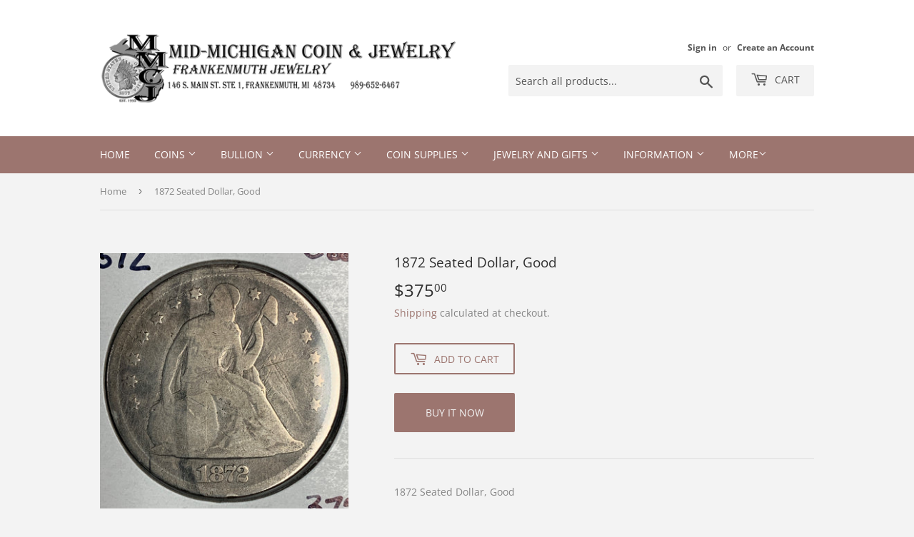

--- FILE ---
content_type: text/html; charset=utf-8
request_url: https://midmichigancoinandjewelry.com/products/1872-seated-dollar-good
body_size: 19392
content:
<!doctype html>
<html class="no-touch no-js">
<head>
  <script>(function(H){H.className=H.className.replace(/\bno-js\b/,'js')})(document.documentElement)</script>
  <!-- Basic page needs ================================================== -->
  <meta charset="utf-8">
  <meta http-equiv="X-UA-Compatible" content="IE=edge,chrome=1">

  

  <!-- Title and description ================================================== -->
  <title>
  1872 Seated Dollar, Good &ndash; Mid-Michigan Coin and Jewelry
  </title>

  
    <meta name="description" content="1872 Seated Dollar, Good">
  

  <!-- Product meta ================================================== -->
  <!-- /snippets/social-meta-tags.liquid -->




<meta property="og:site_name" content="Mid-Michigan Coin and Jewelry">
<meta property="og:url" content="https://midmichigancoinandjewelry.com/products/1872-seated-dollar-good">
<meta property="og:title" content="1872 Seated Dollar, Good">
<meta property="og:type" content="product">
<meta property="og:description" content="1872 Seated Dollar, Good">

  <meta property="og:price:amount" content="375.00">
  <meta property="og:price:currency" content="USD">

<meta property="og:image" content="http://midmichigancoinandjewelry.com/cdn/shop/products/IMG_4576_1200x1200.jpg?v=1681307739"><meta property="og:image" content="http://midmichigancoinandjewelry.com/cdn/shop/products/IMG_4577_1200x1200.jpg?v=1681307740">
<meta property="og:image:secure_url" content="https://midmichigancoinandjewelry.com/cdn/shop/products/IMG_4576_1200x1200.jpg?v=1681307739"><meta property="og:image:secure_url" content="https://midmichigancoinandjewelry.com/cdn/shop/products/IMG_4577_1200x1200.jpg?v=1681307740">


  <meta name="twitter:site" content="@CoinMid">

<meta name="twitter:card" content="summary_large_image">
<meta name="twitter:title" content="1872 Seated Dollar, Good">
<meta name="twitter:description" content="1872 Seated Dollar, Good">


  <!-- Helpers ================================================== -->
  <link rel="canonical" href="https://midmichigancoinandjewelry.com/products/1872-seated-dollar-good">
  <meta name="viewport" content="width=device-width,initial-scale=1">

  <!-- CSS ================================================== -->
  <link href="//midmichigancoinandjewelry.com/cdn/shop/t/2/assets/theme.scss.css?v=55054462936003201881768254490" rel="stylesheet" type="text/css" media="all" />

  <!-- Header hook for plugins ================================================== -->
  <script>window.performance && window.performance.mark && window.performance.mark('shopify.content_for_header.start');</script><meta id="shopify-digital-wallet" name="shopify-digital-wallet" content="/49273667751/digital_wallets/dialog">
<meta name="shopify-checkout-api-token" content="9328f2c0b32d1e01f1f1f81fb6943807">
<meta id="in-context-paypal-metadata" data-shop-id="49273667751" data-venmo-supported="false" data-environment="production" data-locale="en_US" data-paypal-v4="true" data-currency="USD">
<link rel="alternate" type="application/json+oembed" href="https://midmichigancoinandjewelry.com/products/1872-seated-dollar-good.oembed">
<script async="async" src="/checkouts/internal/preloads.js?locale=en-US"></script>
<script id="shopify-features" type="application/json">{"accessToken":"9328f2c0b32d1e01f1f1f81fb6943807","betas":["rich-media-storefront-analytics"],"domain":"midmichigancoinandjewelry.com","predictiveSearch":true,"shopId":49273667751,"locale":"en"}</script>
<script>var Shopify = Shopify || {};
Shopify.shop = "mid-michigan-coin-and-jewelry.myshopify.com";
Shopify.locale = "en";
Shopify.currency = {"active":"USD","rate":"1.0"};
Shopify.country = "US";
Shopify.theme = {"name":"Supply","id":113779277991,"schema_name":"Supply","schema_version":"9.0.4","theme_store_id":679,"role":"main"};
Shopify.theme.handle = "null";
Shopify.theme.style = {"id":null,"handle":null};
Shopify.cdnHost = "midmichigancoinandjewelry.com/cdn";
Shopify.routes = Shopify.routes || {};
Shopify.routes.root = "/";</script>
<script type="module">!function(o){(o.Shopify=o.Shopify||{}).modules=!0}(window);</script>
<script>!function(o){function n(){var o=[];function n(){o.push(Array.prototype.slice.apply(arguments))}return n.q=o,n}var t=o.Shopify=o.Shopify||{};t.loadFeatures=n(),t.autoloadFeatures=n()}(window);</script>
<script id="shop-js-analytics" type="application/json">{"pageType":"product"}</script>
<script defer="defer" async type="module" src="//midmichigancoinandjewelry.com/cdn/shopifycloud/shop-js/modules/v2/client.init-shop-cart-sync_BT-GjEfc.en.esm.js"></script>
<script defer="defer" async type="module" src="//midmichigancoinandjewelry.com/cdn/shopifycloud/shop-js/modules/v2/chunk.common_D58fp_Oc.esm.js"></script>
<script defer="defer" async type="module" src="//midmichigancoinandjewelry.com/cdn/shopifycloud/shop-js/modules/v2/chunk.modal_xMitdFEc.esm.js"></script>
<script type="module">
  await import("//midmichigancoinandjewelry.com/cdn/shopifycloud/shop-js/modules/v2/client.init-shop-cart-sync_BT-GjEfc.en.esm.js");
await import("//midmichigancoinandjewelry.com/cdn/shopifycloud/shop-js/modules/v2/chunk.common_D58fp_Oc.esm.js");
await import("//midmichigancoinandjewelry.com/cdn/shopifycloud/shop-js/modules/v2/chunk.modal_xMitdFEc.esm.js");

  window.Shopify.SignInWithShop?.initShopCartSync?.({"fedCMEnabled":true,"windoidEnabled":true});

</script>
<script>(function() {
  var isLoaded = false;
  function asyncLoad() {
    if (isLoaded) return;
    isLoaded = true;
    var urls = ["https:\/\/a.mailmunch.co\/widgets\/site-847078-f62385a7dedd0a64f2091284ab0d521a1f071a96.js?shop=mid-michigan-coin-and-jewelry.myshopify.com","\/\/www.powr.io\/powr.js?powr-token=mid-michigan-coin-and-jewelry.myshopify.com\u0026external-type=shopify\u0026shop=mid-michigan-coin-and-jewelry.myshopify.com","\/\/cool-image-magnifier.product-image-zoom.com\/js\/core\/main.min.js?timestamp=1652342306\u0026shop=mid-michigan-coin-and-jewelry.myshopify.com"];
    for (var i = 0; i < urls.length; i++) {
      var s = document.createElement('script');
      s.type = 'text/javascript';
      s.async = true;
      s.src = urls[i];
      var x = document.getElementsByTagName('script')[0];
      x.parentNode.insertBefore(s, x);
    }
  };
  if(window.attachEvent) {
    window.attachEvent('onload', asyncLoad);
  } else {
    window.addEventListener('load', asyncLoad, false);
  }
})();</script>
<script id="__st">var __st={"a":49273667751,"offset":-18000,"reqid":"8e51faae-4932-4cca-bb3b-df6c53e9ecfe-1769256214","pageurl":"midmichigancoinandjewelry.com\/products\/1872-seated-dollar-good","u":"9959641049de","p":"product","rtyp":"product","rid":7646677205159};</script>
<script>window.ShopifyPaypalV4VisibilityTracking = true;</script>
<script id="captcha-bootstrap">!function(){'use strict';const t='contact',e='account',n='new_comment',o=[[t,t],['blogs',n],['comments',n],[t,'customer']],c=[[e,'customer_login'],[e,'guest_login'],[e,'recover_customer_password'],[e,'create_customer']],r=t=>t.map((([t,e])=>`form[action*='/${t}']:not([data-nocaptcha='true']) input[name='form_type'][value='${e}']`)).join(','),a=t=>()=>t?[...document.querySelectorAll(t)].map((t=>t.form)):[];function s(){const t=[...o],e=r(t);return a(e)}const i='password',u='form_key',d=['recaptcha-v3-token','g-recaptcha-response','h-captcha-response',i],f=()=>{try{return window.sessionStorage}catch{return}},m='__shopify_v',_=t=>t.elements[u];function p(t,e,n=!1){try{const o=window.sessionStorage,c=JSON.parse(o.getItem(e)),{data:r}=function(t){const{data:e,action:n}=t;return t[m]||n?{data:e,action:n}:{data:t,action:n}}(c);for(const[e,n]of Object.entries(r))t.elements[e]&&(t.elements[e].value=n);n&&o.removeItem(e)}catch(o){console.error('form repopulation failed',{error:o})}}const l='form_type',E='cptcha';function T(t){t.dataset[E]=!0}const w=window,h=w.document,L='Shopify',v='ce_forms',y='captcha';let A=!1;((t,e)=>{const n=(g='f06e6c50-85a8-45c8-87d0-21a2b65856fe',I='https://cdn.shopify.com/shopifycloud/storefront-forms-hcaptcha/ce_storefront_forms_captcha_hcaptcha.v1.5.2.iife.js',D={infoText:'Protected by hCaptcha',privacyText:'Privacy',termsText:'Terms'},(t,e,n)=>{const o=w[L][v],c=o.bindForm;if(c)return c(t,g,e,D).then(n);var r;o.q.push([[t,g,e,D],n]),r=I,A||(h.body.append(Object.assign(h.createElement('script'),{id:'captcha-provider',async:!0,src:r})),A=!0)});var g,I,D;w[L]=w[L]||{},w[L][v]=w[L][v]||{},w[L][v].q=[],w[L][y]=w[L][y]||{},w[L][y].protect=function(t,e){n(t,void 0,e),T(t)},Object.freeze(w[L][y]),function(t,e,n,w,h,L){const[v,y,A,g]=function(t,e,n){const i=e?o:[],u=t?c:[],d=[...i,...u],f=r(d),m=r(i),_=r(d.filter((([t,e])=>n.includes(e))));return[a(f),a(m),a(_),s()]}(w,h,L),I=t=>{const e=t.target;return e instanceof HTMLFormElement?e:e&&e.form},D=t=>v().includes(t);t.addEventListener('submit',(t=>{const e=I(t);if(!e)return;const n=D(e)&&!e.dataset.hcaptchaBound&&!e.dataset.recaptchaBound,o=_(e),c=g().includes(e)&&(!o||!o.value);(n||c)&&t.preventDefault(),c&&!n&&(function(t){try{if(!f())return;!function(t){const e=f();if(!e)return;const n=_(t);if(!n)return;const o=n.value;o&&e.removeItem(o)}(t);const e=Array.from(Array(32),(()=>Math.random().toString(36)[2])).join('');!function(t,e){_(t)||t.append(Object.assign(document.createElement('input'),{type:'hidden',name:u})),t.elements[u].value=e}(t,e),function(t,e){const n=f();if(!n)return;const o=[...t.querySelectorAll(`input[type='${i}']`)].map((({name:t})=>t)),c=[...d,...o],r={};for(const[a,s]of new FormData(t).entries())c.includes(a)||(r[a]=s);n.setItem(e,JSON.stringify({[m]:1,action:t.action,data:r}))}(t,e)}catch(e){console.error('failed to persist form',e)}}(e),e.submit())}));const S=(t,e)=>{t&&!t.dataset[E]&&(n(t,e.some((e=>e===t))),T(t))};for(const o of['focusin','change'])t.addEventListener(o,(t=>{const e=I(t);D(e)&&S(e,y())}));const B=e.get('form_key'),M=e.get(l),P=B&&M;t.addEventListener('DOMContentLoaded',(()=>{const t=y();if(P)for(const e of t)e.elements[l].value===M&&p(e,B);[...new Set([...A(),...v().filter((t=>'true'===t.dataset.shopifyCaptcha))])].forEach((e=>S(e,t)))}))}(h,new URLSearchParams(w.location.search),n,t,e,['guest_login'])})(!0,!0)}();</script>
<script integrity="sha256-4kQ18oKyAcykRKYeNunJcIwy7WH5gtpwJnB7kiuLZ1E=" data-source-attribution="shopify.loadfeatures" defer="defer" src="//midmichigancoinandjewelry.com/cdn/shopifycloud/storefront/assets/storefront/load_feature-a0a9edcb.js" crossorigin="anonymous"></script>
<script data-source-attribution="shopify.dynamic_checkout.dynamic.init">var Shopify=Shopify||{};Shopify.PaymentButton=Shopify.PaymentButton||{isStorefrontPortableWallets:!0,init:function(){window.Shopify.PaymentButton.init=function(){};var t=document.createElement("script");t.src="https://midmichigancoinandjewelry.com/cdn/shopifycloud/portable-wallets/latest/portable-wallets.en.js",t.type="module",document.head.appendChild(t)}};
</script>
<script data-source-attribution="shopify.dynamic_checkout.buyer_consent">
  function portableWalletsHideBuyerConsent(e){var t=document.getElementById("shopify-buyer-consent"),n=document.getElementById("shopify-subscription-policy-button");t&&n&&(t.classList.add("hidden"),t.setAttribute("aria-hidden","true"),n.removeEventListener("click",e))}function portableWalletsShowBuyerConsent(e){var t=document.getElementById("shopify-buyer-consent"),n=document.getElementById("shopify-subscription-policy-button");t&&n&&(t.classList.remove("hidden"),t.removeAttribute("aria-hidden"),n.addEventListener("click",e))}window.Shopify?.PaymentButton&&(window.Shopify.PaymentButton.hideBuyerConsent=portableWalletsHideBuyerConsent,window.Shopify.PaymentButton.showBuyerConsent=portableWalletsShowBuyerConsent);
</script>
<script>
  function portableWalletsCleanup(e){e&&e.src&&console.error("Failed to load portable wallets script "+e.src);var t=document.querySelectorAll("shopify-accelerated-checkout .shopify-payment-button__skeleton, shopify-accelerated-checkout-cart .wallet-cart-button__skeleton"),e=document.getElementById("shopify-buyer-consent");for(let e=0;e<t.length;e++)t[e].remove();e&&e.remove()}function portableWalletsNotLoadedAsModule(e){e instanceof ErrorEvent&&"string"==typeof e.message&&e.message.includes("import.meta")&&"string"==typeof e.filename&&e.filename.includes("portable-wallets")&&(window.removeEventListener("error",portableWalletsNotLoadedAsModule),window.Shopify.PaymentButton.failedToLoad=e,"loading"===document.readyState?document.addEventListener("DOMContentLoaded",window.Shopify.PaymentButton.init):window.Shopify.PaymentButton.init())}window.addEventListener("error",portableWalletsNotLoadedAsModule);
</script>

<script type="module" src="https://midmichigancoinandjewelry.com/cdn/shopifycloud/portable-wallets/latest/portable-wallets.en.js" onError="portableWalletsCleanup(this)" crossorigin="anonymous"></script>
<script nomodule>
  document.addEventListener("DOMContentLoaded", portableWalletsCleanup);
</script>

<link id="shopify-accelerated-checkout-styles" rel="stylesheet" media="screen" href="https://midmichigancoinandjewelry.com/cdn/shopifycloud/portable-wallets/latest/accelerated-checkout-backwards-compat.css" crossorigin="anonymous">
<style id="shopify-accelerated-checkout-cart">
        #shopify-buyer-consent {
  margin-top: 1em;
  display: inline-block;
  width: 100%;
}

#shopify-buyer-consent.hidden {
  display: none;
}

#shopify-subscription-policy-button {
  background: none;
  border: none;
  padding: 0;
  text-decoration: underline;
  font-size: inherit;
  cursor: pointer;
}

#shopify-subscription-policy-button::before {
  box-shadow: none;
}

      </style>

<script>window.performance && window.performance.mark && window.performance.mark('shopify.content_for_header.end');</script>

  
  

  <script src="//midmichigancoinandjewelry.com/cdn/shop/t/2/assets/jquery-2.2.3.min.js?v=58211863146907186831601924811" type="text/javascript"></script>

  <script src="//midmichigancoinandjewelry.com/cdn/shop/t/2/assets/lazysizes.min.js?v=8147953233334221341601924811" async="async"></script>
  <script src="//midmichigancoinandjewelry.com/cdn/shop/t/2/assets/vendor.js?v=106177282645720727331601924813" defer="defer"></script>
  <script src="//midmichigancoinandjewelry.com/cdn/shop/t/2/assets/theme.js?v=88090588602936917221601924827" defer="defer"></script>


<link href="//midmichigancoinandjewelry.com/cdn/shop/t/2/assets/ndnapps-contactform-styles.css?v=48659872268970843971603415010" rel="stylesheet" type="text/css" media="all" />
<link href="https://monorail-edge.shopifysvc.com" rel="dns-prefetch">
<script>(function(){if ("sendBeacon" in navigator && "performance" in window) {try {var session_token_from_headers = performance.getEntriesByType('navigation')[0].serverTiming.find(x => x.name == '_s').description;} catch {var session_token_from_headers = undefined;}var session_cookie_matches = document.cookie.match(/_shopify_s=([^;]*)/);var session_token_from_cookie = session_cookie_matches && session_cookie_matches.length === 2 ? session_cookie_matches[1] : "";var session_token = session_token_from_headers || session_token_from_cookie || "";function handle_abandonment_event(e) {var entries = performance.getEntries().filter(function(entry) {return /monorail-edge.shopifysvc.com/.test(entry.name);});if (!window.abandonment_tracked && entries.length === 0) {window.abandonment_tracked = true;var currentMs = Date.now();var navigation_start = performance.timing.navigationStart;var payload = {shop_id: 49273667751,url: window.location.href,navigation_start,duration: currentMs - navigation_start,session_token,page_type: "product"};window.navigator.sendBeacon("https://monorail-edge.shopifysvc.com/v1/produce", JSON.stringify({schema_id: "online_store_buyer_site_abandonment/1.1",payload: payload,metadata: {event_created_at_ms: currentMs,event_sent_at_ms: currentMs}}));}}window.addEventListener('pagehide', handle_abandonment_event);}}());</script>
<script id="web-pixels-manager-setup">(function e(e,d,r,n,o){if(void 0===o&&(o={}),!Boolean(null===(a=null===(i=window.Shopify)||void 0===i?void 0:i.analytics)||void 0===a?void 0:a.replayQueue)){var i,a;window.Shopify=window.Shopify||{};var t=window.Shopify;t.analytics=t.analytics||{};var s=t.analytics;s.replayQueue=[],s.publish=function(e,d,r){return s.replayQueue.push([e,d,r]),!0};try{self.performance.mark("wpm:start")}catch(e){}var l=function(){var e={modern:/Edge?\/(1{2}[4-9]|1[2-9]\d|[2-9]\d{2}|\d{4,})\.\d+(\.\d+|)|Firefox\/(1{2}[4-9]|1[2-9]\d|[2-9]\d{2}|\d{4,})\.\d+(\.\d+|)|Chrom(ium|e)\/(9{2}|\d{3,})\.\d+(\.\d+|)|(Maci|X1{2}).+ Version\/(15\.\d+|(1[6-9]|[2-9]\d|\d{3,})\.\d+)([,.]\d+|)( \(\w+\)|)( Mobile\/\w+|) Safari\/|Chrome.+OPR\/(9{2}|\d{3,})\.\d+\.\d+|(CPU[ +]OS|iPhone[ +]OS|CPU[ +]iPhone|CPU IPhone OS|CPU iPad OS)[ +]+(15[._]\d+|(1[6-9]|[2-9]\d|\d{3,})[._]\d+)([._]\d+|)|Android:?[ /-](13[3-9]|1[4-9]\d|[2-9]\d{2}|\d{4,})(\.\d+|)(\.\d+|)|Android.+Firefox\/(13[5-9]|1[4-9]\d|[2-9]\d{2}|\d{4,})\.\d+(\.\d+|)|Android.+Chrom(ium|e)\/(13[3-9]|1[4-9]\d|[2-9]\d{2}|\d{4,})\.\d+(\.\d+|)|SamsungBrowser\/([2-9]\d|\d{3,})\.\d+/,legacy:/Edge?\/(1[6-9]|[2-9]\d|\d{3,})\.\d+(\.\d+|)|Firefox\/(5[4-9]|[6-9]\d|\d{3,})\.\d+(\.\d+|)|Chrom(ium|e)\/(5[1-9]|[6-9]\d|\d{3,})\.\d+(\.\d+|)([\d.]+$|.*Safari\/(?![\d.]+ Edge\/[\d.]+$))|(Maci|X1{2}).+ Version\/(10\.\d+|(1[1-9]|[2-9]\d|\d{3,})\.\d+)([,.]\d+|)( \(\w+\)|)( Mobile\/\w+|) Safari\/|Chrome.+OPR\/(3[89]|[4-9]\d|\d{3,})\.\d+\.\d+|(CPU[ +]OS|iPhone[ +]OS|CPU[ +]iPhone|CPU IPhone OS|CPU iPad OS)[ +]+(10[._]\d+|(1[1-9]|[2-9]\d|\d{3,})[._]\d+)([._]\d+|)|Android:?[ /-](13[3-9]|1[4-9]\d|[2-9]\d{2}|\d{4,})(\.\d+|)(\.\d+|)|Mobile Safari.+OPR\/([89]\d|\d{3,})\.\d+\.\d+|Android.+Firefox\/(13[5-9]|1[4-9]\d|[2-9]\d{2}|\d{4,})\.\d+(\.\d+|)|Android.+Chrom(ium|e)\/(13[3-9]|1[4-9]\d|[2-9]\d{2}|\d{4,})\.\d+(\.\d+|)|Android.+(UC? ?Browser|UCWEB|U3)[ /]?(15\.([5-9]|\d{2,})|(1[6-9]|[2-9]\d|\d{3,})\.\d+)\.\d+|SamsungBrowser\/(5\.\d+|([6-9]|\d{2,})\.\d+)|Android.+MQ{2}Browser\/(14(\.(9|\d{2,})|)|(1[5-9]|[2-9]\d|\d{3,})(\.\d+|))(\.\d+|)|K[Aa][Ii]OS\/(3\.\d+|([4-9]|\d{2,})\.\d+)(\.\d+|)/},d=e.modern,r=e.legacy,n=navigator.userAgent;return n.match(d)?"modern":n.match(r)?"legacy":"unknown"}(),u="modern"===l?"modern":"legacy",c=(null!=n?n:{modern:"",legacy:""})[u],f=function(e){return[e.baseUrl,"/wpm","/b",e.hashVersion,"modern"===e.buildTarget?"m":"l",".js"].join("")}({baseUrl:d,hashVersion:r,buildTarget:u}),m=function(e){var d=e.version,r=e.bundleTarget,n=e.surface,o=e.pageUrl,i=e.monorailEndpoint;return{emit:function(e){var a=e.status,t=e.errorMsg,s=(new Date).getTime(),l=JSON.stringify({metadata:{event_sent_at_ms:s},events:[{schema_id:"web_pixels_manager_load/3.1",payload:{version:d,bundle_target:r,page_url:o,status:a,surface:n,error_msg:t},metadata:{event_created_at_ms:s}}]});if(!i)return console&&console.warn&&console.warn("[Web Pixels Manager] No Monorail endpoint provided, skipping logging."),!1;try{return self.navigator.sendBeacon.bind(self.navigator)(i,l)}catch(e){}var u=new XMLHttpRequest;try{return u.open("POST",i,!0),u.setRequestHeader("Content-Type","text/plain"),u.send(l),!0}catch(e){return console&&console.warn&&console.warn("[Web Pixels Manager] Got an unhandled error while logging to Monorail."),!1}}}}({version:r,bundleTarget:l,surface:e.surface,pageUrl:self.location.href,monorailEndpoint:e.monorailEndpoint});try{o.browserTarget=l,function(e){var d=e.src,r=e.async,n=void 0===r||r,o=e.onload,i=e.onerror,a=e.sri,t=e.scriptDataAttributes,s=void 0===t?{}:t,l=document.createElement("script"),u=document.querySelector("head"),c=document.querySelector("body");if(l.async=n,l.src=d,a&&(l.integrity=a,l.crossOrigin="anonymous"),s)for(var f in s)if(Object.prototype.hasOwnProperty.call(s,f))try{l.dataset[f]=s[f]}catch(e){}if(o&&l.addEventListener("load",o),i&&l.addEventListener("error",i),u)u.appendChild(l);else{if(!c)throw new Error("Did not find a head or body element to append the script");c.appendChild(l)}}({src:f,async:!0,onload:function(){if(!function(){var e,d;return Boolean(null===(d=null===(e=window.Shopify)||void 0===e?void 0:e.analytics)||void 0===d?void 0:d.initialized)}()){var d=window.webPixelsManager.init(e)||void 0;if(d){var r=window.Shopify.analytics;r.replayQueue.forEach((function(e){var r=e[0],n=e[1],o=e[2];d.publishCustomEvent(r,n,o)})),r.replayQueue=[],r.publish=d.publishCustomEvent,r.visitor=d.visitor,r.initialized=!0}}},onerror:function(){return m.emit({status:"failed",errorMsg:"".concat(f," has failed to load")})},sri:function(e){var d=/^sha384-[A-Za-z0-9+/=]+$/;return"string"==typeof e&&d.test(e)}(c)?c:"",scriptDataAttributes:o}),m.emit({status:"loading"})}catch(e){m.emit({status:"failed",errorMsg:(null==e?void 0:e.message)||"Unknown error"})}}})({shopId: 49273667751,storefrontBaseUrl: "https://midmichigancoinandjewelry.com",extensionsBaseUrl: "https://extensions.shopifycdn.com/cdn/shopifycloud/web-pixels-manager",monorailEndpoint: "https://monorail-edge.shopifysvc.com/unstable/produce_batch",surface: "storefront-renderer",enabledBetaFlags: ["2dca8a86"],webPixelsConfigList: [{"id":"shopify-app-pixel","configuration":"{}","eventPayloadVersion":"v1","runtimeContext":"STRICT","scriptVersion":"0450","apiClientId":"shopify-pixel","type":"APP","privacyPurposes":["ANALYTICS","MARKETING"]},{"id":"shopify-custom-pixel","eventPayloadVersion":"v1","runtimeContext":"LAX","scriptVersion":"0450","apiClientId":"shopify-pixel","type":"CUSTOM","privacyPurposes":["ANALYTICS","MARKETING"]}],isMerchantRequest: false,initData: {"shop":{"name":"Mid-Michigan Coin and Jewelry","paymentSettings":{"currencyCode":"USD"},"myshopifyDomain":"mid-michigan-coin-and-jewelry.myshopify.com","countryCode":"US","storefrontUrl":"https:\/\/midmichigancoinandjewelry.com"},"customer":null,"cart":null,"checkout":null,"productVariants":[{"price":{"amount":375.0,"currencyCode":"USD"},"product":{"title":"1872 Seated Dollar, Good","vendor":"Mid-Michigan Coin and Jewelry","id":"7646677205159","untranslatedTitle":"1872 Seated Dollar, Good","url":"\/products\/1872-seated-dollar-good","type":"Coins"},"id":"43280501276839","image":{"src":"\/\/midmichigancoinandjewelry.com\/cdn\/shop\/products\/IMG_4576.jpg?v=1681307739"},"sku":"","title":"Default Title","untranslatedTitle":"Default Title"}],"purchasingCompany":null},},"https://midmichigancoinandjewelry.com/cdn","fcfee988w5aeb613cpc8e4bc33m6693e112",{"modern":"","legacy":""},{"shopId":"49273667751","storefrontBaseUrl":"https:\/\/midmichigancoinandjewelry.com","extensionBaseUrl":"https:\/\/extensions.shopifycdn.com\/cdn\/shopifycloud\/web-pixels-manager","surface":"storefront-renderer","enabledBetaFlags":"[\"2dca8a86\"]","isMerchantRequest":"false","hashVersion":"fcfee988w5aeb613cpc8e4bc33m6693e112","publish":"custom","events":"[[\"page_viewed\",{}],[\"product_viewed\",{\"productVariant\":{\"price\":{\"amount\":375.0,\"currencyCode\":\"USD\"},\"product\":{\"title\":\"1872 Seated Dollar, Good\",\"vendor\":\"Mid-Michigan Coin and Jewelry\",\"id\":\"7646677205159\",\"untranslatedTitle\":\"1872 Seated Dollar, Good\",\"url\":\"\/products\/1872-seated-dollar-good\",\"type\":\"Coins\"},\"id\":\"43280501276839\",\"image\":{\"src\":\"\/\/midmichigancoinandjewelry.com\/cdn\/shop\/products\/IMG_4576.jpg?v=1681307739\"},\"sku\":\"\",\"title\":\"Default Title\",\"untranslatedTitle\":\"Default Title\"}}]]"});</script><script>
  window.ShopifyAnalytics = window.ShopifyAnalytics || {};
  window.ShopifyAnalytics.meta = window.ShopifyAnalytics.meta || {};
  window.ShopifyAnalytics.meta.currency = 'USD';
  var meta = {"product":{"id":7646677205159,"gid":"gid:\/\/shopify\/Product\/7646677205159","vendor":"Mid-Michigan Coin and Jewelry","type":"Coins","handle":"1872-seated-dollar-good","variants":[{"id":43280501276839,"price":37500,"name":"1872 Seated Dollar, Good","public_title":null,"sku":""}],"remote":false},"page":{"pageType":"product","resourceType":"product","resourceId":7646677205159,"requestId":"8e51faae-4932-4cca-bb3b-df6c53e9ecfe-1769256214"}};
  for (var attr in meta) {
    window.ShopifyAnalytics.meta[attr] = meta[attr];
  }
</script>
<script class="analytics">
  (function () {
    var customDocumentWrite = function(content) {
      var jquery = null;

      if (window.jQuery) {
        jquery = window.jQuery;
      } else if (window.Checkout && window.Checkout.$) {
        jquery = window.Checkout.$;
      }

      if (jquery) {
        jquery('body').append(content);
      }
    };

    var hasLoggedConversion = function(token) {
      if (token) {
        return document.cookie.indexOf('loggedConversion=' + token) !== -1;
      }
      return false;
    }

    var setCookieIfConversion = function(token) {
      if (token) {
        var twoMonthsFromNow = new Date(Date.now());
        twoMonthsFromNow.setMonth(twoMonthsFromNow.getMonth() + 2);

        document.cookie = 'loggedConversion=' + token + '; expires=' + twoMonthsFromNow;
      }
    }

    var trekkie = window.ShopifyAnalytics.lib = window.trekkie = window.trekkie || [];
    if (trekkie.integrations) {
      return;
    }
    trekkie.methods = [
      'identify',
      'page',
      'ready',
      'track',
      'trackForm',
      'trackLink'
    ];
    trekkie.factory = function(method) {
      return function() {
        var args = Array.prototype.slice.call(arguments);
        args.unshift(method);
        trekkie.push(args);
        return trekkie;
      };
    };
    for (var i = 0; i < trekkie.methods.length; i++) {
      var key = trekkie.methods[i];
      trekkie[key] = trekkie.factory(key);
    }
    trekkie.load = function(config) {
      trekkie.config = config || {};
      trekkie.config.initialDocumentCookie = document.cookie;
      var first = document.getElementsByTagName('script')[0];
      var script = document.createElement('script');
      script.type = 'text/javascript';
      script.onerror = function(e) {
        var scriptFallback = document.createElement('script');
        scriptFallback.type = 'text/javascript';
        scriptFallback.onerror = function(error) {
                var Monorail = {
      produce: function produce(monorailDomain, schemaId, payload) {
        var currentMs = new Date().getTime();
        var event = {
          schema_id: schemaId,
          payload: payload,
          metadata: {
            event_created_at_ms: currentMs,
            event_sent_at_ms: currentMs
          }
        };
        return Monorail.sendRequest("https://" + monorailDomain + "/v1/produce", JSON.stringify(event));
      },
      sendRequest: function sendRequest(endpointUrl, payload) {
        // Try the sendBeacon API
        if (window && window.navigator && typeof window.navigator.sendBeacon === 'function' && typeof window.Blob === 'function' && !Monorail.isIos12()) {
          var blobData = new window.Blob([payload], {
            type: 'text/plain'
          });

          if (window.navigator.sendBeacon(endpointUrl, blobData)) {
            return true;
          } // sendBeacon was not successful

        } // XHR beacon

        var xhr = new XMLHttpRequest();

        try {
          xhr.open('POST', endpointUrl);
          xhr.setRequestHeader('Content-Type', 'text/plain');
          xhr.send(payload);
        } catch (e) {
          console.log(e);
        }

        return false;
      },
      isIos12: function isIos12() {
        return window.navigator.userAgent.lastIndexOf('iPhone; CPU iPhone OS 12_') !== -1 || window.navigator.userAgent.lastIndexOf('iPad; CPU OS 12_') !== -1;
      }
    };
    Monorail.produce('monorail-edge.shopifysvc.com',
      'trekkie_storefront_load_errors/1.1',
      {shop_id: 49273667751,
      theme_id: 113779277991,
      app_name: "storefront",
      context_url: window.location.href,
      source_url: "//midmichigancoinandjewelry.com/cdn/s/trekkie.storefront.8d95595f799fbf7e1d32231b9a28fd43b70c67d3.min.js"});

        };
        scriptFallback.async = true;
        scriptFallback.src = '//midmichigancoinandjewelry.com/cdn/s/trekkie.storefront.8d95595f799fbf7e1d32231b9a28fd43b70c67d3.min.js';
        first.parentNode.insertBefore(scriptFallback, first);
      };
      script.async = true;
      script.src = '//midmichigancoinandjewelry.com/cdn/s/trekkie.storefront.8d95595f799fbf7e1d32231b9a28fd43b70c67d3.min.js';
      first.parentNode.insertBefore(script, first);
    };
    trekkie.load(
      {"Trekkie":{"appName":"storefront","development":false,"defaultAttributes":{"shopId":49273667751,"isMerchantRequest":null,"themeId":113779277991,"themeCityHash":"4511703267513309599","contentLanguage":"en","currency":"USD","eventMetadataId":"b243a412-fa42-4bba-9b5d-bb62e53a7077"},"isServerSideCookieWritingEnabled":true,"monorailRegion":"shop_domain","enabledBetaFlags":["65f19447"]},"Session Attribution":{},"S2S":{"facebookCapiEnabled":false,"source":"trekkie-storefront-renderer","apiClientId":580111}}
    );

    var loaded = false;
    trekkie.ready(function() {
      if (loaded) return;
      loaded = true;

      window.ShopifyAnalytics.lib = window.trekkie;

      var originalDocumentWrite = document.write;
      document.write = customDocumentWrite;
      try { window.ShopifyAnalytics.merchantGoogleAnalytics.call(this); } catch(error) {};
      document.write = originalDocumentWrite;

      window.ShopifyAnalytics.lib.page(null,{"pageType":"product","resourceType":"product","resourceId":7646677205159,"requestId":"8e51faae-4932-4cca-bb3b-df6c53e9ecfe-1769256214","shopifyEmitted":true});

      var match = window.location.pathname.match(/checkouts\/(.+)\/(thank_you|post_purchase)/)
      var token = match? match[1]: undefined;
      if (!hasLoggedConversion(token)) {
        setCookieIfConversion(token);
        window.ShopifyAnalytics.lib.track("Viewed Product",{"currency":"USD","variantId":43280501276839,"productId":7646677205159,"productGid":"gid:\/\/shopify\/Product\/7646677205159","name":"1872 Seated Dollar, Good","price":"375.00","sku":"","brand":"Mid-Michigan Coin and Jewelry","variant":null,"category":"Coins","nonInteraction":true,"remote":false},undefined,undefined,{"shopifyEmitted":true});
      window.ShopifyAnalytics.lib.track("monorail:\/\/trekkie_storefront_viewed_product\/1.1",{"currency":"USD","variantId":43280501276839,"productId":7646677205159,"productGid":"gid:\/\/shopify\/Product\/7646677205159","name":"1872 Seated Dollar, Good","price":"375.00","sku":"","brand":"Mid-Michigan Coin and Jewelry","variant":null,"category":"Coins","nonInteraction":true,"remote":false,"referer":"https:\/\/midmichigancoinandjewelry.com\/products\/1872-seated-dollar-good"});
      }
    });


        var eventsListenerScript = document.createElement('script');
        eventsListenerScript.async = true;
        eventsListenerScript.src = "//midmichigancoinandjewelry.com/cdn/shopifycloud/storefront/assets/shop_events_listener-3da45d37.js";
        document.getElementsByTagName('head')[0].appendChild(eventsListenerScript);

})();</script>
<script
  defer
  src="https://midmichigancoinandjewelry.com/cdn/shopifycloud/perf-kit/shopify-perf-kit-3.0.4.min.js"
  data-application="storefront-renderer"
  data-shop-id="49273667751"
  data-render-region="gcp-us-east1"
  data-page-type="product"
  data-theme-instance-id="113779277991"
  data-theme-name="Supply"
  data-theme-version="9.0.4"
  data-monorail-region="shop_domain"
  data-resource-timing-sampling-rate="10"
  data-shs="true"
  data-shs-beacon="true"
  data-shs-export-with-fetch="true"
  data-shs-logs-sample-rate="1"
  data-shs-beacon-endpoint="https://midmichigancoinandjewelry.com/api/collect"
></script>
</head>

<body id="1872-seated-dollar-good" class="template-product">

  <div id="shopify-section-header" class="shopify-section header-section"><header class="site-header" role="banner" data-section-id="header" data-section-type="header-section">
  <div class="wrapper">

    <div class="grid--full">
      <div class="grid-item large--one-half">
        
          <div class="h1 header-logo" itemscope itemtype="http://schema.org/Organization">
        
          
          

          <a href="/" itemprop="url">
            <div class="lazyload__image-wrapper no-js header-logo__image" style="max-width:500px;">
              <div style="padding-top:20.100308641975307%;">
                <img class="lazyload js"
                  data-src="//midmichigancoinandjewelry.com/cdn/shop/files/2018_lg_logo__both_names_address_2592x521_5dc77e72-609b-4f21-8c0d-db0f319a9305_{width}x.png?v=1614353828"
                  data-widths="[180, 360, 540, 720, 900, 1080, 1296, 1512, 1728, 2048]"
                  data-aspectratio="4.975047984644914"
                  data-sizes="auto"
                  alt="Mid-Michigan Coin and Jewelry"
                  style="width:500px;">
              </div>
            </div>
            <noscript>
              
              <img src="//midmichigancoinandjewelry.com/cdn/shop/files/2018_lg_logo__both_names_address_2592x521_5dc77e72-609b-4f21-8c0d-db0f319a9305_500x.png?v=1614353828"
                srcset="//midmichigancoinandjewelry.com/cdn/shop/files/2018_lg_logo__both_names_address_2592x521_5dc77e72-609b-4f21-8c0d-db0f319a9305_500x.png?v=1614353828 1x, //midmichigancoinandjewelry.com/cdn/shop/files/2018_lg_logo__both_names_address_2592x521_5dc77e72-609b-4f21-8c0d-db0f319a9305_500x@2x.png?v=1614353828 2x"
                alt="Mid-Michigan Coin and Jewelry"
                itemprop="logo"
                style="max-width:500px;">
            </noscript>
          </a>
          
        
          </div>
        
      </div>

      <div class="grid-item large--one-half text-center large--text-right">
        
          <div class="site-header--text-links">
            

            
              <span class="site-header--meta-links medium-down--hide">
                
                  <a href="/account/login" id="customer_login_link">Sign in</a>
                  <span class="site-header--spacer">or</span>
                  <a href="/account/register" id="customer_register_link">Create an Account</a>
                
              </span>
            
          </div>

          <br class="medium-down--hide">
        

        <form action="/search" method="get" class="search-bar" role="search">
  <input type="hidden" name="type" value="product">

  <input type="search" name="q" value="" placeholder="Search all products..." aria-label="Search all products...">
  <button type="submit" class="search-bar--submit icon-fallback-text">
    <span class="icon icon-search" aria-hidden="true"></span>
    <span class="fallback-text">Search</span>
  </button>
</form>


        <a href="/cart" class="header-cart-btn cart-toggle">
          <span class="icon icon-cart"></span>
          Cart <span class="cart-count cart-badge--desktop hidden-count">0</span>
        </a>
      </div>
    </div>

  </div>
</header>

<div id="mobileNavBar">
  <div class="display-table-cell">
    <button class="menu-toggle mobileNavBar-link" aria-controls="navBar" aria-expanded="false"><span class="icon icon-hamburger" aria-hidden="true"></span>Menu</button>
  </div>
  <div class="display-table-cell">
    <a href="/cart" class="cart-toggle mobileNavBar-link">
      <span class="icon icon-cart"></span>
      Cart <span class="cart-count hidden-count">0</span>
    </a>
  </div>
</div>

<nav class="nav-bar" id="navBar" role="navigation">
  <div class="wrapper">
    <form action="/search" method="get" class="search-bar" role="search">
  <input type="hidden" name="type" value="product">

  <input type="search" name="q" value="" placeholder="Search all products..." aria-label="Search all products...">
  <button type="submit" class="search-bar--submit icon-fallback-text">
    <span class="icon icon-search" aria-hidden="true"></span>
    <span class="fallback-text">Search</span>
  </button>
</form>

    <ul class="mobile-nav" id="MobileNav">
  
  
    
      <li>
        <a
          href="/"
          class="mobile-nav--link"
          data-meganav-type="child"
          >
            Home
        </a>
      </li>
    
  
    
      
      <li
        class="mobile-nav--has-dropdown "
        aria-haspopup="true">
        <a
          href="/collections/coins"
          class="mobile-nav--link"
          data-meganav-type="parent"
          >
            Coins
        </a>
        <button class="icon icon-arrow-down mobile-nav--button"
          aria-expanded="false"
          aria-label="Coins Menu">
        </button>
        <ul
          id="MenuParent-2"
          class="mobile-nav--dropdown mobile-nav--has-grandchildren"
          data-meganav-dropdown>
          
            
              <li>
                <a
                  href="/collections/canadian"
                  class="mobile-nav--link"
                  data-meganav-type="child"
                  >
                    Canadian
                </a>
              </li>
            
          
            
              <li>
                <a
                  href="/collections/half-cents-1793-1857"
                  class="mobile-nav--link"
                  data-meganav-type="child"
                  >
                    U.S. Half Cents (1793-1857)
                </a>
              </li>
            
          
            
            
              <li
                class="mobile-nav--has-dropdown mobile-nav--has-dropdown-grandchild "
                aria-haspopup="true">
                <a
                  href="/collections/cents"
                  class="mobile-nav--link"
                  data-meganav-type="parent"
                  >
                    U.S Cents (1793-Date)
                </a>
                <button class="icon icon-arrow-down mobile-nav--button"
                  aria-expanded="false"
                  aria-label="U.S Cents (1793-Date) Menu">
                </button>
                <ul
                  id="MenuChildren-2-3"
                  class="mobile-nav--dropdown-grandchild"
                  data-meganav-dropdown>
                  
                    <li>
                      <a
                        href="/collections/large-cents-1796-1857"
                        class="mobile-nav--link"
                        data-meganav-type="child"
                        >
                          U.S. Large Cents (1796-1857)
                        </a>
                    </li>
                  
                    <li>
                      <a
                        href="/collections/flying-eagle-cents-1856-1858"
                        class="mobile-nav--link"
                        data-meganav-type="child"
                        >
                          U.S. Flying Eagle Cents (1856-1858)
                        </a>
                    </li>
                  
                    <li>
                      <a
                        href="/collections/indian-head-cents-1859-1909"
                        class="mobile-nav--link"
                        data-meganav-type="child"
                        >
                          U.S. Indian Head Cents (1859-1909)
                        </a>
                    </li>
                  
                    <li>
                      <a
                        href="/collections/lincoln-cents-1909-date"
                        class="mobile-nav--link"
                        data-meganav-type="child"
                        >
                          U.S. Lincoln Cents (1909 - Date)
                        </a>
                    </li>
                  
                    <li>
                      <a
                        href="/collections/bulk-cents"
                        class="mobile-nav--link"
                        data-meganav-type="child"
                        >
                          U.S. Bulk Cents
                        </a>
                    </li>
                  
                </ul>
              </li>
            
          
            
              <li>
                <a
                  href="/collections/two-cent-pieces-1864-1873"
                  class="mobile-nav--link"
                  data-meganav-type="child"
                  >
                    U.S. Two Cent Pieces (1864-1873)
                </a>
              </li>
            
          
            
              <li>
                <a
                  href="/collections/three-cent-pieces-1881-1889"
                  class="mobile-nav--link"
                  data-meganav-type="child"
                  >
                    U.S. Three Cent Silver (1851-1873)
                </a>
              </li>
            
          
            
              <li>
                <a
                  href="/collections/three-cent-nickels-1865-1889"
                  class="mobile-nav--link"
                  data-meganav-type="child"
                  >
                    U.S. Three Cent Nickel (1865-1889)
                </a>
              </li>
            
          
            
            
              <li
                class="mobile-nav--has-dropdown mobile-nav--has-dropdown-grandchild "
                aria-haspopup="true">
                <a
                  href="/collections/nickels-1866-date"
                  class="mobile-nav--link"
                  data-meganav-type="parent"
                  >
                    U.S. Nickels  (1866-Date)
                </a>
                <button class="icon icon-arrow-down mobile-nav--button"
                  aria-expanded="false"
                  aria-label="U.S. Nickels  (1866-Date) Menu">
                </button>
                <ul
                  id="MenuChildren-2-7"
                  class="mobile-nav--dropdown-grandchild"
                  data-meganav-dropdown>
                  
                    <li>
                      <a
                        href="/collections/shield-nickel-1866-1883"
                        class="mobile-nav--link"
                        data-meganav-type="child"
                        >
                          U.S. Shield Nickel (1866-1883)
                        </a>
                    </li>
                  
                    <li>
                      <a
                        href="/collections/liberty-nickel-1883-1913"
                        class="mobile-nav--link"
                        data-meganav-type="child"
                        >
                          U.S. Liberty V Nickel (1883-1913)
                        </a>
                    </li>
                  
                    <li>
                      <a
                        href="/collections/buffalo-nickel-1913-1938"
                        class="mobile-nav--link"
                        data-meganav-type="child"
                        >
                          U.S. Buffalo Nickel (1913-1938)
                        </a>
                    </li>
                  
                    <li>
                      <a
                        href="/collections/jefferson-nickel-1938-date"
                        class="mobile-nav--link"
                        data-meganav-type="child"
                        >
                          U.S. Jefferson Nickel (1938-Date)
                        </a>
                    </li>
                  
                    <li>
                      <a
                        href="/collections/bulk-nickels"
                        class="mobile-nav--link"
                        data-meganav-type="child"
                        >
                          U.S. Bulk Nickels
                        </a>
                    </li>
                  
                </ul>
              </li>
            
          
            
              <li>
                <a
                  href="/collections/half-dime-1792-1873"
                  class="mobile-nav--link"
                  data-meganav-type="child"
                  >
                    U.S. Half Dime (1792-1873)
                </a>
              </li>
            
          
            
            
              <li
                class="mobile-nav--has-dropdown mobile-nav--has-dropdown-grandchild "
                aria-haspopup="true">
                <a
                  href="/collections/dime-1796-date"
                  class="mobile-nav--link"
                  data-meganav-type="parent"
                  >
                    U.S. Dimes (1796-Date)
                </a>
                <button class="icon icon-arrow-down mobile-nav--button"
                  aria-expanded="false"
                  aria-label="U.S. Dimes (1796-Date) Menu">
                </button>
                <ul
                  id="MenuChildren-2-9"
                  class="mobile-nav--dropdown-grandchild"
                  data-meganav-dropdown>
                  
                    <li>
                      <a
                        href="/collections/bust-dimes-1829-1837"
                        class="mobile-nav--link"
                        data-meganav-type="child"
                        >
                          U.S. Bust Dimes (1829-1837)
                        </a>
                    </li>
                  
                    <li>
                      <a
                        href="/collections/seated-dimes-1837-1891"
                        class="mobile-nav--link"
                        data-meganav-type="child"
                        >
                          U.S. Seated Dimes (1837-1891)
                        </a>
                    </li>
                  
                    <li>
                      <a
                        href="/collections/barber-dimes-1892-1916"
                        class="mobile-nav--link"
                        data-meganav-type="child"
                        >
                          U.S. Barber Dimes (1892-1916)
                        </a>
                    </li>
                  
                    <li>
                      <a
                        href="/collections/mercury-dimes-1916-1943"
                        class="mobile-nav--link"
                        data-meganav-type="child"
                        >
                          U.S. Mercury Dimes (1916-1943)
                        </a>
                    </li>
                  
                    <li>
                      <a
                        href="/collections/roosevelt-dime-1946-date"
                        class="mobile-nav--link"
                        data-meganav-type="child"
                        >
                          U.S. Roosevelt Dime (1946-Date)
                        </a>
                    </li>
                  
                    <li>
                      <a
                        href="/collections/bulk-dimes"
                        class="mobile-nav--link"
                        data-meganav-type="child"
                        >
                          U.S. Bulk Dimes
                        </a>
                    </li>
                  
                </ul>
              </li>
            
          
            
              <li>
                <a
                  href="/collections/twenty-cent-pieces-1875-1878"
                  class="mobile-nav--link"
                  data-meganav-type="child"
                  >
                    U.S. Twenty Cent Pieces (1875-1878)
                </a>
              </li>
            
          
            
            
              <li
                class="mobile-nav--has-dropdown mobile-nav--has-dropdown-grandchild "
                aria-haspopup="true">
                <a
                  href="/collections/quarters-1796-date"
                  class="mobile-nav--link"
                  data-meganav-type="parent"
                  >
                    U.S. Quarters (1796-Date)
                </a>
                <button class="icon icon-arrow-down mobile-nav--button"
                  aria-expanded="false"
                  aria-label="U.S. Quarters (1796-Date) Menu">
                </button>
                <ul
                  id="MenuChildren-2-11"
                  class="mobile-nav--dropdown-grandchild"
                  data-meganav-dropdown>
                  
                    <li>
                      <a
                        href="/collections/bust-quarters-1796-1838"
                        class="mobile-nav--link"
                        data-meganav-type="child"
                        >
                          U.S. Bust Quarters (1796-1838)
                        </a>
                    </li>
                  
                    <li>
                      <a
                        href="/collections/seated-quarters-1838-1891"
                        class="mobile-nav--link"
                        data-meganav-type="child"
                        >
                          U.S. Seated Quarters (1838-1891)
                        </a>
                    </li>
                  
                    <li>
                      <a
                        href="/collections/barber-quarters-1892-1916"
                        class="mobile-nav--link"
                        data-meganav-type="child"
                        >
                          U.S. Barber Quarters (1892-1916)
                        </a>
                    </li>
                  
                    <li>
                      <a
                        href="/collections/standing-liberty-quarters-1916-1930"
                        class="mobile-nav--link"
                        data-meganav-type="child"
                        >
                          U.S. Standing Liberty Quarters (1916-1930)
                        </a>
                    </li>
                  
                    <li>
                      <a
                        href="/collections/washington-quarters-1932-date"
                        class="mobile-nav--link"
                        data-meganav-type="child"
                        >
                          U.S. Washington Quarters (1932-Date)
                        </a>
                    </li>
                  
                    <li>
                      <a
                        href="/collections/statehood-quarters-1999-2008"
                        class="mobile-nav--link"
                        data-meganav-type="child"
                        >
                          U.S. Statehood Quarters (1999-2008)
                        </a>
                    </li>
                  
                    <li>
                      <a
                        href="/collections/dc-us-territories-quarters-2009"
                        class="mobile-nav--link"
                        data-meganav-type="child"
                        >
                          U.S. DC &amp; US Territories Quarters (2009)
                        </a>
                    </li>
                  
                    <li>
                      <a
                        href="/collections/america-the-beautiful-quarters-2010-date"
                        class="mobile-nav--link"
                        data-meganav-type="child"
                        >
                          U.S. America The Beautiful Quarters (2010-Date)
                        </a>
                    </li>
                  
                    <li>
                      <a
                        href="/collections/bulk-quarters"
                        class="mobile-nav--link"
                        data-meganav-type="child"
                        >
                          U.S. Bulk Quarters
                        </a>
                    </li>
                  
                </ul>
              </li>
            
          
            
            
              <li
                class="mobile-nav--has-dropdown mobile-nav--has-dropdown-grandchild "
                aria-haspopup="true">
                <a
                  href="/collections/half-dollars-1794-date"
                  class="mobile-nav--link"
                  data-meganav-type="parent"
                  >
                    U.S. Half Dollars (1794-Date)
                </a>
                <button class="icon icon-arrow-down mobile-nav--button"
                  aria-expanded="false"
                  aria-label="U.S. Half Dollars (1794-Date) Menu">
                </button>
                <ul
                  id="MenuChildren-2-12"
                  class="mobile-nav--dropdown-grandchild"
                  data-meganav-dropdown>
                  
                    <li>
                      <a
                        href="/collections/flowing-hair-half-dollars-1794-1795"
                        class="mobile-nav--link"
                        data-meganav-type="child"
                        >
                          U.S. Flowing Hair Half Dollars (1794-1795)
                        </a>
                    </li>
                  
                    <li>
                      <a
                        href="/collections/bust-half-dollars-1796-1839"
                        class="mobile-nav--link"
                        data-meganav-type="child"
                        >
                          U.S. Bust Half Dollars (1796-1839)
                        </a>
                    </li>
                  
                    <li>
                      <a
                        href="/collections/seated-half-dollars-1839-1891"
                        class="mobile-nav--link"
                        data-meganav-type="child"
                        >
                          U.S. Seated Half Dollars (1839-1891)
                        </a>
                    </li>
                  
                    <li>
                      <a
                        href="/collections/barber-half-dollars-1892-1915"
                        class="mobile-nav--link"
                        data-meganav-type="child"
                        >
                          U.S. Barber Half Dollars (1892-1915)
                        </a>
                    </li>
                  
                    <li>
                      <a
                        href="/collections/walking-liberty-half-dollars-1916-1947"
                        class="mobile-nav--link"
                        data-meganav-type="child"
                        >
                          U.S. Walking Liberty Half Dollars (1916-1947)
                        </a>
                    </li>
                  
                    <li>
                      <a
                        href="/collections/franklin-half-dollars-1948-1963"
                        class="mobile-nav--link"
                        data-meganav-type="child"
                        >
                          U.S. Franklin Half Dollars (1948-1963)
                        </a>
                    </li>
                  
                    <li>
                      <a
                        href="/collections/kennedy-half-dollars-1964-date"
                        class="mobile-nav--link"
                        data-meganav-type="child"
                        >
                          U.S. Kennedy Half Dollars (1964 - Date)
                        </a>
                    </li>
                  
                    <li>
                      <a
                        href="/collections/bulk-half-dollars"
                        class="mobile-nav--link"
                        data-meganav-type="child"
                        >
                          U.S. Bulk Half Dollars
                        </a>
                    </li>
                  
                </ul>
              </li>
            
          
            
            
              <li
                class="mobile-nav--has-dropdown mobile-nav--has-dropdown-grandchild "
                aria-haspopup="true">
                <a
                  href="/collections/dollars-1794-date"
                  class="mobile-nav--link"
                  data-meganav-type="parent"
                  >
                    U.S. Dollars (1794-Date)
                </a>
                <button class="icon icon-arrow-down mobile-nav--button"
                  aria-expanded="false"
                  aria-label="U.S. Dollars (1794-Date) Menu">
                </button>
                <ul
                  id="MenuChildren-2-13"
                  class="mobile-nav--dropdown-grandchild"
                  data-meganav-dropdown>
                  
                    <li>
                      <a
                        href="/collections/bust-dollars-1795-1804"
                        class="mobile-nav--link"
                        data-meganav-type="child"
                        >
                          U.S. Bust Dollars (1795-1804)
                        </a>
                    </li>
                  
                    <li>
                      <a
                        href="/collections/seated-dollars-1940-1873"
                        class="mobile-nav--link"
                        data-meganav-type="child"
                        >
                          U.S. Seated Dollars (1840-1873)
                        </a>
                    </li>
                  
                    <li>
                      <a
                        href="/collections/trade-dollars-1873-1825"
                        class="mobile-nav--link"
                        data-meganav-type="child"
                        >
                          U.S. Trade Dollars (1873-1825)
                        </a>
                    </li>
                  
                    <li>
                      <a
                        href="/collections/morgan-dollars-1878-1921"
                        class="mobile-nav--link"
                        data-meganav-type="child"
                        >
                          U.S. Morgan Dollars (1878-1921)
                        </a>
                    </li>
                  
                    <li>
                      <a
                        href="/collections/peace-dollars-1921-1935"
                        class="mobile-nav--link"
                        data-meganav-type="child"
                        >
                          U.S. Peace Dollars (1921-1935)
                        </a>
                    </li>
                  
                    <li>
                      <a
                        href="/collections/american-silver-eagle"
                        class="mobile-nav--link"
                        data-meganav-type="child"
                        >
                          U.S. American Silver Eagles (1986-Date)
                        </a>
                    </li>
                  
                    <li>
                      <a
                        href="/collections/eisenhower-dollars-1971-1979"
                        class="mobile-nav--link"
                        data-meganav-type="child"
                        >
                          U.S. Eisenhower Dollars (1971-1978)
                        </a>
                    </li>
                  
                    <li>
                      <a
                        href="/collections/susan-b-anthony-dollars-1979-1999"
                        class="mobile-nav--link"
                        data-meganav-type="child"
                        >
                          U.S. Susan B. Anthony Dollars (1979-1999)
                        </a>
                    </li>
                  
                    <li>
                      <a
                        href="/collections/sacagawea-dollars-2000-date"
                        class="mobile-nav--link"
                        data-meganav-type="child"
                        >
                          U.S. Sacagawea Dollars (2000-Date)
                        </a>
                    </li>
                  
                    <li>
                      <a
                        href="/collections/native-american-dollars-2009-date"
                        class="mobile-nav--link"
                        data-meganav-type="child"
                        >
                          U.S. Native American Dollars (2009-Date)
                        </a>
                    </li>
                  
                    <li>
                      <a
                        href="/collections/presidential-dollars-2007-date"
                        class="mobile-nav--link"
                        data-meganav-type="child"
                        >
                          U.S. Presidential Dollars (2007-Date)
                        </a>
                    </li>
                  
                    <li>
                      <a
                        href="/collections/bulk-dollars"
                        class="mobile-nav--link"
                        data-meganav-type="child"
                        >
                          U.S. Bulk Dollars
                        </a>
                    </li>
                  
                </ul>
              </li>
            
          
            
            
              <li
                class="mobile-nav--has-dropdown mobile-nav--has-dropdown-grandchild "
                aria-haspopup="true">
                <a
                  href="/collections/pre-1933-u-s-gold"
                  class="mobile-nav--link"
                  data-meganav-type="parent"
                  >
                    U.S. Pre-1933 Gold
                </a>
                <button class="icon icon-arrow-down mobile-nav--button"
                  aria-expanded="false"
                  aria-label="U.S. Pre-1933 Gold Menu">
                </button>
                <ul
                  id="MenuChildren-2-14"
                  class="mobile-nav--dropdown-grandchild"
                  data-meganav-dropdown>
                  
                    <li>
                      <a
                        href="/collections/20-saint-gaudens-gold"
                        class="mobile-nav--link"
                        data-meganav-type="child"
                        >
                          $20 Saint-Gaudens Gold
                        </a>
                    </li>
                  
                </ul>
              </li>
            
          
            
            
              <li
                class="mobile-nav--has-dropdown mobile-nav--has-dropdown-grandchild "
                aria-haspopup="true">
                <a
                  href="/collections/commemoratives"
                  class="mobile-nav--link"
                  data-meganav-type="parent"
                  >
                    U.S. Commemoratives
                </a>
                <button class="icon icon-arrow-down mobile-nav--button"
                  aria-expanded="false"
                  aria-label="U.S. Commemoratives Menu">
                </button>
                <ul
                  id="MenuChildren-2-15"
                  class="mobile-nav--dropdown-grandchild"
                  data-meganav-dropdown>
                  
                    <li>
                      <a
                        href="/collections/modern-commemoratives"
                        class="mobile-nav--link"
                        data-meganav-type="child"
                        >
                          U.S. Modern Commemoratives
                        </a>
                    </li>
                  
                    <li>
                      <a
                        href="/collections/classic-commemoratives"
                        class="mobile-nav--link"
                        data-meganav-type="child"
                        >
                          U.S. Classic Commemoratives
                        </a>
                    </li>
                  
                </ul>
              </li>
            
          
            
              <li>
                <a
                  href="/collections/u-s-type"
                  class="mobile-nav--link"
                  data-meganav-type="child"
                  >
                    U.S. Type
                </a>
              </li>
            
          
            
              <li>
                <a
                  href="/collections/world-coins"
                  class="mobile-nav--link"
                  data-meganav-type="child"
                  >
                    World Coins
                </a>
              </li>
            
          
            
              <li>
                <a
                  href="/collections/proof-set"
                  class="mobile-nav--link"
                  data-meganav-type="child"
                  >
                    U.S. Proof Sets
                </a>
              </li>
            
          
            
              <li>
                <a
                  href="/collections/mint-sets"
                  class="mobile-nav--link"
                  data-meganav-type="child"
                  >
                    U.S. Mint Sets
                </a>
              </li>
            
          
        </ul>
      </li>
    
  
    
      
      <li
        class="mobile-nav--has-dropdown "
        aria-haspopup="true">
        <a
          href="/collections/bullion"
          class="mobile-nav--link"
          data-meganav-type="parent"
          >
            Bullion
        </a>
        <button class="icon icon-arrow-down mobile-nav--button"
          aria-expanded="false"
          aria-label="Bullion Menu">
        </button>
        <ul
          id="MenuParent-3"
          class="mobile-nav--dropdown "
          data-meganav-dropdown>
          
            
              <li>
                <a
                  href="/collections/gold-bullion"
                  class="mobile-nav--link"
                  data-meganav-type="child"
                  >
                    Gold Bullion
                </a>
              </li>
            
          
            
              <li>
                <a
                  href="/collections/silver-bullion"
                  class="mobile-nav--link"
                  data-meganav-type="child"
                  >
                    Silver Bullion
                </a>
              </li>
            
          
            
              <li>
                <a
                  href="/collections/copper-bullion"
                  class="mobile-nav--link"
                  data-meganav-type="child"
                  >
                    Copper Bullion
                </a>
              </li>
            
          
        </ul>
      </li>
    
  
    
      
      <li
        class="mobile-nav--has-dropdown "
        aria-haspopup="true">
        <a
          href="/collections/currency"
          class="mobile-nav--link"
          data-meganav-type="parent"
          >
            Currency
        </a>
        <button class="icon icon-arrow-down mobile-nav--button"
          aria-expanded="false"
          aria-label="Currency Menu">
        </button>
        <ul
          id="MenuParent-4"
          class="mobile-nav--dropdown mobile-nav--has-grandchildren"
          data-meganav-dropdown>
          
            
              <li>
                <a
                  href="/collections/canadian-currency"
                  class="mobile-nav--link"
                  data-meganav-type="child"
                  >
                    Canadian Currency
                </a>
              </li>
            
          
            
              <li>
                <a
                  href="/collections/foreign-currency"
                  class="mobile-nav--link"
                  data-meganav-type="child"
                  >
                    Foreign Currency
                </a>
              </li>
            
          
            
            
              <li
                class="mobile-nav--has-dropdown mobile-nav--has-dropdown-grandchild "
                aria-haspopup="true">
                <a
                  href="/collections/u-s-currency"
                  class="mobile-nav--link"
                  data-meganav-type="parent"
                  >
                    U.S. Currency
                </a>
                <button class="icon icon-arrow-down mobile-nav--button"
                  aria-expanded="false"
                  aria-label="U.S. Currency Menu">
                </button>
                <ul
                  id="MenuChildren-4-3"
                  class="mobile-nav--dropdown-grandchild"
                  data-meganav-dropdown>
                  
                    <li>
                      <a
                        href="/collections/large-size-currency"
                        class="mobile-nav--link"
                        data-meganav-type="child"
                        >
                          U.S. Large Size Currency
                        </a>
                    </li>
                  
                    <li>
                      <a
                        href="/collections/small-size-currency"
                        class="mobile-nav--link"
                        data-meganav-type="child"
                        >
                          U.S. Small Size Currency
                        </a>
                    </li>
                  
                    <li>
                      <a
                        href="/collections/fractional-currency"
                        class="mobile-nav--link"
                        data-meganav-type="child"
                        >
                          U.S. Fractional Currency
                        </a>
                    </li>
                  
                </ul>
              </li>
            
          
        </ul>
      </li>
    
  
    
      
      <li
        class="mobile-nav--has-dropdown "
        aria-haspopup="true">
        <a
          href="/collections/coin-supplies"
          class="mobile-nav--link"
          data-meganav-type="parent"
          >
            Coin Supplies
        </a>
        <button class="icon icon-arrow-down mobile-nav--button"
          aria-expanded="false"
          aria-label="Coin Supplies Menu">
        </button>
        <ul
          id="MenuParent-5"
          class="mobile-nav--dropdown mobile-nav--has-grandchildren"
          data-meganav-dropdown>
          
            
            
              <li
                class="mobile-nav--has-dropdown mobile-nav--has-dropdown-grandchild "
                aria-haspopup="true">
                <a
                  href="/collections/albums"
                  class="mobile-nav--link"
                  data-meganav-type="parent"
                  >
                    Albums
                </a>
                <button class="icon icon-arrow-down mobile-nav--button"
                  aria-expanded="false"
                  aria-label="Albums Menu">
                </button>
                <ul
                  id="MenuChildren-5-1"
                  class="mobile-nav--dropdown-grandchild"
                  data-meganav-dropdown>
                  
                    <li>
                      <a
                        href="/collections/canadian-european-albums"
                        class="mobile-nav--link"
                        data-meganav-type="child"
                        >
                          Canadian &amp; European Albums
                        </a>
                    </li>
                  
                    <li>
                      <a
                        href="/collections/whitman-albums"
                        class="mobile-nav--link"
                        data-meganav-type="child"
                        >
                          Whitman Albums
                        </a>
                    </li>
                  
                    <li>
                      <a
                        href="/collections/dansco-pages"
                        class="mobile-nav--link"
                        data-meganav-type="child"
                        >
                          Dansco Pages
                        </a>
                    </li>
                  
                    <li>
                      <a
                        href="/collections/dansco-albums"
                        class="mobile-nav--link"
                        data-meganav-type="child"
                        >
                          Dansco Albums
                        </a>
                    </li>
                  
                </ul>
              </li>
            
          
            
            
              <li
                class="mobile-nav--has-dropdown mobile-nav--has-dropdown-grandchild "
                aria-haspopup="true">
                <a
                  href="/collections/folders"
                  class="mobile-nav--link"
                  data-meganav-type="parent"
                  >
                    Folders
                </a>
                <button class="icon icon-arrow-down mobile-nav--button"
                  aria-expanded="false"
                  aria-label="Folders Menu">
                </button>
                <ul
                  id="MenuChildren-5-2"
                  class="mobile-nav--dropdown-grandchild"
                  data-meganav-dropdown>
                  
                    <li>
                      <a
                        href="/collections/h-e-harris-folders"
                        class="mobile-nav--link"
                        data-meganav-type="child"
                        >
                          H.E. Harris Folders
                        </a>
                    </li>
                  
                    <li>
                      <a
                        href="/collections/whitman-folders"
                        class="mobile-nav--link"
                        data-meganav-type="child"
                        >
                          Whitman Folders
                        </a>
                    </li>
                  
                    <li>
                      <a
                        href="/collections/canadian-european-folders-1"
                        class="mobile-nav--link"
                        data-meganav-type="child"
                        >
                          Canadian &amp; European Folders
                        </a>
                    </li>
                  
                </ul>
              </li>
            
          
            
            
              <li
                class="mobile-nav--has-dropdown mobile-nav--has-dropdown-grandchild "
                aria-haspopup="true">
                <a
                  href="/collections/coin-holders"
                  class="mobile-nav--link"
                  data-meganav-type="parent"
                  >
                    Coin Holders
                </a>
                <button class="icon icon-arrow-down mobile-nav--button"
                  aria-expanded="false"
                  aria-label="Coin Holders Menu">
                </button>
                <ul
                  id="MenuChildren-5-3"
                  class="mobile-nav--dropdown-grandchild"
                  data-meganav-dropdown>
                  
                    <li>
                      <a
                        href="/collections/air-tite-holders"
                        class="mobile-nav--link"
                        data-meganav-type="child"
                        >
                          Air-Tite Holders
                        </a>
                    </li>
                  
                    <li>
                      <a
                        href="/collections/capital-holders"
                        class="mobile-nav--link"
                        data-meganav-type="child"
                        >
                          Capital Holders
                        </a>
                    </li>
                  
                    <li>
                      <a
                        href="/collections/display-frames"
                        class="mobile-nav--link"
                        data-meganav-type="child"
                        >
                          Display Frames
                        </a>
                    </li>
                  
                    <li>
                      <a
                        href="/collections/mylar-coin-holders"
                        class="mobile-nav--link"
                        data-meganav-type="child"
                        >
                          Mylar Coin Holders
                        </a>
                    </li>
                  
                    <li>
                      <a
                        href="/collections/snaptite"
                        class="mobile-nav--link"
                        data-meganav-type="child"
                        >
                          Snaptite
                        </a>
                    </li>
                  
                </ul>
              </li>
            
          
            
            
              <li
                class="mobile-nav--has-dropdown mobile-nav--has-dropdown-grandchild "
                aria-haspopup="true">
                <a
                  href="/collections/storage"
                  class="mobile-nav--link"
                  data-meganav-type="parent"
                  >
                    Storage
                </a>
                <button class="icon icon-arrow-down mobile-nav--button"
                  aria-expanded="false"
                  aria-label="Storage Menu">
                </button>
                <ul
                  id="MenuChildren-5-4"
                  class="mobile-nav--dropdown-grandchild"
                  data-meganav-dropdown>
                  
                    <li>
                      <a
                        href="/collections/boxes"
                        class="mobile-nav--link"
                        data-meganav-type="child"
                        >
                          Boxes
                        </a>
                    </li>
                  
                    <li>
                      <a
                        href="/collections/coin-flips"
                        class="mobile-nav--link"
                        data-meganav-type="child"
                        >
                          Coin Flips
                        </a>
                    </li>
                  
                    <li>
                      <a
                        href="/collections/currency-sleeves"
                        class="mobile-nav--link"
                        data-meganav-type="child"
                        >
                          Currency Sleeves
                        </a>
                    </li>
                  
                    <li>
                      <a
                        href="/collections/mylar-coin-holders"
                        class="mobile-nav--link"
                        data-meganav-type="child"
                        >
                          Mylar Coin Holders
                        </a>
                    </li>
                  
                    <li>
                      <a
                        href="/collections/notebook-pages"
                        class="mobile-nav--link"
                        data-meganav-type="child"
                        >
                          Notebook Pages
                        </a>
                    </li>
                  
                    <li>
                      <a
                        href="/collections/tubes"
                        class="mobile-nav--link"
                        data-meganav-type="child"
                        >
                          Tubes
                        </a>
                    </li>
                  
                </ul>
              </li>
            
          
            
              <li>
                <a
                  href="/collections/loupe-magnifiers"
                  class="mobile-nav--link"
                  data-meganav-type="child"
                  >
                    Loupe/Magnifiers
                </a>
              </li>
            
          
            
              <li>
                <a
                  href="/collections/publications"
                  class="mobile-nav--link"
                  data-meganav-type="child"
                  >
                    Publications
                </a>
              </li>
            
          
        </ul>
      </li>
    
  
    
      
      <li
        class="mobile-nav--has-dropdown "
        aria-haspopup="true">
        <a
          href="/collections/jewelry-and-gifts"
          class="mobile-nav--link"
          data-meganav-type="parent"
          >
            Jewelry and Gifts
        </a>
        <button class="icon icon-arrow-down mobile-nav--button"
          aria-expanded="false"
          aria-label="Jewelry and Gifts Menu">
        </button>
        <ul
          id="MenuParent-6"
          class="mobile-nav--dropdown mobile-nav--has-grandchildren"
          data-meganav-dropdown>
          
            
              <li>
                <a
                  href="/collections/bracelet"
                  class="mobile-nav--link"
                  data-meganav-type="child"
                  >
                    Bracelets
                </a>
              </li>
            
          
            
              <li>
                <a
                  href="/collections/coin-bezels"
                  class="mobile-nav--link"
                  data-meganav-type="child"
                  >
                    Coin Bezels
                </a>
              </li>
            
          
            
              <li>
                <a
                  href="/collections/earrings"
                  class="mobile-nav--link"
                  data-meganav-type="child"
                  >
                    Earrings
                </a>
              </li>
            
          
            
              <li>
                <a
                  href="/collections/gifts"
                  class="mobile-nav--link"
                  data-meganav-type="child"
                  >
                    Gifts
                </a>
              </li>
            
          
            
              <li>
                <a
                  href="/collections/necklaces"
                  class="mobile-nav--link"
                  data-meganav-type="child"
                  >
                    Necklaces
                </a>
              </li>
            
          
            
              <li>
                <a
                  href="/collections/pendants"
                  class="mobile-nav--link"
                  data-meganav-type="child"
                  >
                    Pendants
                </a>
              </li>
            
          
            
            
              <li
                class="mobile-nav--has-dropdown mobile-nav--has-dropdown-grandchild "
                aria-haspopup="true">
                <a
                  href="/collections/rings"
                  class="mobile-nav--link"
                  data-meganav-type="parent"
                  >
                    Rings
                </a>
                <button class="icon icon-arrow-down mobile-nav--button"
                  aria-expanded="false"
                  aria-label="Rings Menu">
                </button>
                <ul
                  id="MenuChildren-6-7"
                  class="mobile-nav--dropdown-grandchild"
                  data-meganav-dropdown>
                  
                    <li>
                      <a
                        href="/collections/mens-rings"
                        class="mobile-nav--link"
                        data-meganav-type="child"
                        >
                          Men&#39;s Rings
                        </a>
                    </li>
                  
                    <li>
                      <a
                        href="/collections/womens-rings"
                        class="mobile-nav--link"
                        data-meganav-type="child"
                        >
                          Women&#39;s Rings
                        </a>
                    </li>
                  
                </ul>
              </li>
            
          
        </ul>
      </li>
    
  
    
      
      <li
        class="mobile-nav--has-dropdown "
        aria-haspopup="true">
        <a
          href="/"
          class="mobile-nav--link"
          data-meganav-type="parent"
          >
            Information
        </a>
        <button class="icon icon-arrow-down mobile-nav--button"
          aria-expanded="false"
          aria-label="Information Menu">
        </button>
        <ul
          id="MenuParent-7"
          class="mobile-nav--dropdown "
          data-meganav-dropdown>
          
            
              <li>
                <a
                  href="/pages/now-buying"
                  class="mobile-nav--link"
                  data-meganav-type="child"
                  >
                    Now Buying
                </a>
              </li>
            
          
            
              <li>
                <a
                  href="/pages/about-us"
                  class="mobile-nav--link"
                  data-meganav-type="child"
                  >
                    About Us
                </a>
              </li>
            
          
            
              <li>
                <a
                  href="/policies/terms-of-service"
                  class="mobile-nav--link"
                  data-meganav-type="child"
                  >
                    Terms of Service
                </a>
              </li>
            
          
            
              <li>
                <a
                  href="/pages/contact-us"
                  class="mobile-nav--link"
                  data-meganav-type="child"
                  >
                    Contact Us
                </a>
              </li>
            
          
            
              <li>
                <a
                  href="/policies/shipping-policy"
                  class="mobile-nav--link"
                  data-meganav-type="child"
                  >
                    Shipping Policy
                </a>
              </li>
            
          
            
              <li>
                <a
                  href="/policies/refund-policy"
                  class="mobile-nav--link"
                  data-meganav-type="child"
                  >
                    Refund Policy
                </a>
              </li>
            
          
            
              <li>
                <a
                  href="/pages/grading-mintmark-guide"
                  class="mobile-nav--link"
                  data-meganav-type="child"
                  >
                    Grading / Mintmark Guide
                </a>
              </li>
            
          
            
              <li>
                <a
                  href="/pages/glossary-of-terms"
                  class="mobile-nav--link"
                  data-meganav-type="child"
                  >
                    Glossary of Terms
                </a>
              </li>
            
          
            
              <li>
                <a
                  href="/pages/coin-variety-terms"
                  class="mobile-nav--link"
                  data-meganav-type="child"
                  >
                    Coin Variety Terms
                </a>
              </li>
            
          
            
              <li>
                <a
                  href="/policies/privacy-policy"
                  class="mobile-nav--link"
                  data-meganav-type="child"
                  >
                    Privacy Policy
                </a>
              </li>
            
          
            
              <li>
                <a
                  href="/pages/air-tite-holder-size-chart"
                  class="mobile-nav--link"
                  data-meganav-type="child"
                  >
                    Air-Tite Holder Size Chart
                </a>
              </li>
            
          
        </ul>
      </li>
    
  
    
      <li>
        <a
          href="/collections/protection"
          class="mobile-nav--link"
          data-meganav-type="child"
          >
            Protection
        </a>
      </li>
    
  

  
    
      <li class="customer-navlink large--hide"><a href="/account/login" id="customer_login_link">Sign in</a></li>
      <li class="customer-navlink large--hide"><a href="/account/register" id="customer_register_link">Create an Account</a></li>
    
  
</ul>

    <ul class="site-nav" id="AccessibleNav">
  
  
    
      <li>
        <a
          href="/"
          class="site-nav--link"
          data-meganav-type="child"
          >
            Home
        </a>
      </li>
    
  
    
      
      <li
        class="site-nav--has-dropdown "
        aria-haspopup="true">
        <a
          href="/collections/coins"
          class="site-nav--link"
          data-meganav-type="parent"
          aria-controls="MenuParent-2"
          aria-expanded="false"
          >
            Coins
            <span class="icon icon-arrow-down" aria-hidden="true"></span>
        </a>
        <ul
          id="MenuParent-2"
          class="site-nav--dropdown site-nav--has-grandchildren"
          data-meganav-dropdown>
          
            
              <li>
                <a
                  href="/collections/canadian"
                  class="site-nav--link"
                  data-meganav-type="child"
                  
                  tabindex="-1">
                    Canadian
                </a>
              </li>
            
          
            
              <li>
                <a
                  href="/collections/half-cents-1793-1857"
                  class="site-nav--link"
                  data-meganav-type="child"
                  
                  tabindex="-1">
                    U.S. Half Cents (1793-1857)
                </a>
              </li>
            
          
            
            
              <li
                class="site-nav--has-dropdown site-nav--has-dropdown-grandchild "
                aria-haspopup="true">
                <a
                  href="/collections/cents"
                  class="site-nav--link"
                  aria-controls="MenuChildren-2-3"
                  data-meganav-type="parent"
                  
                  tabindex="-1">
                    U.S Cents (1793-Date)
                    <span class="icon icon-arrow-down" aria-hidden="true"></span>
                </a>
                <ul
                  id="MenuChildren-2-3"
                  class="site-nav--dropdown-grandchild"
                  data-meganav-dropdown>
                  
                    <li>
                      <a
                        href="/collections/large-cents-1796-1857"
                        class="site-nav--link"
                        data-meganav-type="child"
                        
                        tabindex="-1">
                          U.S. Large Cents (1796-1857)
                        </a>
                    </li>
                  
                    <li>
                      <a
                        href="/collections/flying-eagle-cents-1856-1858"
                        class="site-nav--link"
                        data-meganav-type="child"
                        
                        tabindex="-1">
                          U.S. Flying Eagle Cents (1856-1858)
                        </a>
                    </li>
                  
                    <li>
                      <a
                        href="/collections/indian-head-cents-1859-1909"
                        class="site-nav--link"
                        data-meganav-type="child"
                        
                        tabindex="-1">
                          U.S. Indian Head Cents (1859-1909)
                        </a>
                    </li>
                  
                    <li>
                      <a
                        href="/collections/lincoln-cents-1909-date"
                        class="site-nav--link"
                        data-meganav-type="child"
                        
                        tabindex="-1">
                          U.S. Lincoln Cents (1909 - Date)
                        </a>
                    </li>
                  
                    <li>
                      <a
                        href="/collections/bulk-cents"
                        class="site-nav--link"
                        data-meganav-type="child"
                        
                        tabindex="-1">
                          U.S. Bulk Cents
                        </a>
                    </li>
                  
                </ul>
              </li>
            
          
            
              <li>
                <a
                  href="/collections/two-cent-pieces-1864-1873"
                  class="site-nav--link"
                  data-meganav-type="child"
                  
                  tabindex="-1">
                    U.S. Two Cent Pieces (1864-1873)
                </a>
              </li>
            
          
            
              <li>
                <a
                  href="/collections/three-cent-pieces-1881-1889"
                  class="site-nav--link"
                  data-meganav-type="child"
                  
                  tabindex="-1">
                    U.S. Three Cent Silver (1851-1873)
                </a>
              </li>
            
          
            
              <li>
                <a
                  href="/collections/three-cent-nickels-1865-1889"
                  class="site-nav--link"
                  data-meganav-type="child"
                  
                  tabindex="-1">
                    U.S. Three Cent Nickel (1865-1889)
                </a>
              </li>
            
          
            
            
              <li
                class="site-nav--has-dropdown site-nav--has-dropdown-grandchild "
                aria-haspopup="true">
                <a
                  href="/collections/nickels-1866-date"
                  class="site-nav--link"
                  aria-controls="MenuChildren-2-7"
                  data-meganav-type="parent"
                  
                  tabindex="-1">
                    U.S. Nickels  (1866-Date)
                    <span class="icon icon-arrow-down" aria-hidden="true"></span>
                </a>
                <ul
                  id="MenuChildren-2-7"
                  class="site-nav--dropdown-grandchild"
                  data-meganav-dropdown>
                  
                    <li>
                      <a
                        href="/collections/shield-nickel-1866-1883"
                        class="site-nav--link"
                        data-meganav-type="child"
                        
                        tabindex="-1">
                          U.S. Shield Nickel (1866-1883)
                        </a>
                    </li>
                  
                    <li>
                      <a
                        href="/collections/liberty-nickel-1883-1913"
                        class="site-nav--link"
                        data-meganav-type="child"
                        
                        tabindex="-1">
                          U.S. Liberty V Nickel (1883-1913)
                        </a>
                    </li>
                  
                    <li>
                      <a
                        href="/collections/buffalo-nickel-1913-1938"
                        class="site-nav--link"
                        data-meganav-type="child"
                        
                        tabindex="-1">
                          U.S. Buffalo Nickel (1913-1938)
                        </a>
                    </li>
                  
                    <li>
                      <a
                        href="/collections/jefferson-nickel-1938-date"
                        class="site-nav--link"
                        data-meganav-type="child"
                        
                        tabindex="-1">
                          U.S. Jefferson Nickel (1938-Date)
                        </a>
                    </li>
                  
                    <li>
                      <a
                        href="/collections/bulk-nickels"
                        class="site-nav--link"
                        data-meganav-type="child"
                        
                        tabindex="-1">
                          U.S. Bulk Nickels
                        </a>
                    </li>
                  
                </ul>
              </li>
            
          
            
              <li>
                <a
                  href="/collections/half-dime-1792-1873"
                  class="site-nav--link"
                  data-meganav-type="child"
                  
                  tabindex="-1">
                    U.S. Half Dime (1792-1873)
                </a>
              </li>
            
          
            
            
              <li
                class="site-nav--has-dropdown site-nav--has-dropdown-grandchild "
                aria-haspopup="true">
                <a
                  href="/collections/dime-1796-date"
                  class="site-nav--link"
                  aria-controls="MenuChildren-2-9"
                  data-meganav-type="parent"
                  
                  tabindex="-1">
                    U.S. Dimes (1796-Date)
                    <span class="icon icon-arrow-down" aria-hidden="true"></span>
                </a>
                <ul
                  id="MenuChildren-2-9"
                  class="site-nav--dropdown-grandchild"
                  data-meganav-dropdown>
                  
                    <li>
                      <a
                        href="/collections/bust-dimes-1829-1837"
                        class="site-nav--link"
                        data-meganav-type="child"
                        
                        tabindex="-1">
                          U.S. Bust Dimes (1829-1837)
                        </a>
                    </li>
                  
                    <li>
                      <a
                        href="/collections/seated-dimes-1837-1891"
                        class="site-nav--link"
                        data-meganav-type="child"
                        
                        tabindex="-1">
                          U.S. Seated Dimes (1837-1891)
                        </a>
                    </li>
                  
                    <li>
                      <a
                        href="/collections/barber-dimes-1892-1916"
                        class="site-nav--link"
                        data-meganav-type="child"
                        
                        tabindex="-1">
                          U.S. Barber Dimes (1892-1916)
                        </a>
                    </li>
                  
                    <li>
                      <a
                        href="/collections/mercury-dimes-1916-1943"
                        class="site-nav--link"
                        data-meganav-type="child"
                        
                        tabindex="-1">
                          U.S. Mercury Dimes (1916-1943)
                        </a>
                    </li>
                  
                    <li>
                      <a
                        href="/collections/roosevelt-dime-1946-date"
                        class="site-nav--link"
                        data-meganav-type="child"
                        
                        tabindex="-1">
                          U.S. Roosevelt Dime (1946-Date)
                        </a>
                    </li>
                  
                    <li>
                      <a
                        href="/collections/bulk-dimes"
                        class="site-nav--link"
                        data-meganav-type="child"
                        
                        tabindex="-1">
                          U.S. Bulk Dimes
                        </a>
                    </li>
                  
                </ul>
              </li>
            
          
            
              <li>
                <a
                  href="/collections/twenty-cent-pieces-1875-1878"
                  class="site-nav--link"
                  data-meganav-type="child"
                  
                  tabindex="-1">
                    U.S. Twenty Cent Pieces (1875-1878)
                </a>
              </li>
            
          
            
            
              <li
                class="site-nav--has-dropdown site-nav--has-dropdown-grandchild "
                aria-haspopup="true">
                <a
                  href="/collections/quarters-1796-date"
                  class="site-nav--link"
                  aria-controls="MenuChildren-2-11"
                  data-meganav-type="parent"
                  
                  tabindex="-1">
                    U.S. Quarters (1796-Date)
                    <span class="icon icon-arrow-down" aria-hidden="true"></span>
                </a>
                <ul
                  id="MenuChildren-2-11"
                  class="site-nav--dropdown-grandchild"
                  data-meganav-dropdown>
                  
                    <li>
                      <a
                        href="/collections/bust-quarters-1796-1838"
                        class="site-nav--link"
                        data-meganav-type="child"
                        
                        tabindex="-1">
                          U.S. Bust Quarters (1796-1838)
                        </a>
                    </li>
                  
                    <li>
                      <a
                        href="/collections/seated-quarters-1838-1891"
                        class="site-nav--link"
                        data-meganav-type="child"
                        
                        tabindex="-1">
                          U.S. Seated Quarters (1838-1891)
                        </a>
                    </li>
                  
                    <li>
                      <a
                        href="/collections/barber-quarters-1892-1916"
                        class="site-nav--link"
                        data-meganav-type="child"
                        
                        tabindex="-1">
                          U.S. Barber Quarters (1892-1916)
                        </a>
                    </li>
                  
                    <li>
                      <a
                        href="/collections/standing-liberty-quarters-1916-1930"
                        class="site-nav--link"
                        data-meganav-type="child"
                        
                        tabindex="-1">
                          U.S. Standing Liberty Quarters (1916-1930)
                        </a>
                    </li>
                  
                    <li>
                      <a
                        href="/collections/washington-quarters-1932-date"
                        class="site-nav--link"
                        data-meganav-type="child"
                        
                        tabindex="-1">
                          U.S. Washington Quarters (1932-Date)
                        </a>
                    </li>
                  
                    <li>
                      <a
                        href="/collections/statehood-quarters-1999-2008"
                        class="site-nav--link"
                        data-meganav-type="child"
                        
                        tabindex="-1">
                          U.S. Statehood Quarters (1999-2008)
                        </a>
                    </li>
                  
                    <li>
                      <a
                        href="/collections/dc-us-territories-quarters-2009"
                        class="site-nav--link"
                        data-meganav-type="child"
                        
                        tabindex="-1">
                          U.S. DC &amp; US Territories Quarters (2009)
                        </a>
                    </li>
                  
                    <li>
                      <a
                        href="/collections/america-the-beautiful-quarters-2010-date"
                        class="site-nav--link"
                        data-meganav-type="child"
                        
                        tabindex="-1">
                          U.S. America The Beautiful Quarters (2010-Date)
                        </a>
                    </li>
                  
                    <li>
                      <a
                        href="/collections/bulk-quarters"
                        class="site-nav--link"
                        data-meganav-type="child"
                        
                        tabindex="-1">
                          U.S. Bulk Quarters
                        </a>
                    </li>
                  
                </ul>
              </li>
            
          
            
            
              <li
                class="site-nav--has-dropdown site-nav--has-dropdown-grandchild "
                aria-haspopup="true">
                <a
                  href="/collections/half-dollars-1794-date"
                  class="site-nav--link"
                  aria-controls="MenuChildren-2-12"
                  data-meganav-type="parent"
                  
                  tabindex="-1">
                    U.S. Half Dollars (1794-Date)
                    <span class="icon icon-arrow-down" aria-hidden="true"></span>
                </a>
                <ul
                  id="MenuChildren-2-12"
                  class="site-nav--dropdown-grandchild"
                  data-meganav-dropdown>
                  
                    <li>
                      <a
                        href="/collections/flowing-hair-half-dollars-1794-1795"
                        class="site-nav--link"
                        data-meganav-type="child"
                        
                        tabindex="-1">
                          U.S. Flowing Hair Half Dollars (1794-1795)
                        </a>
                    </li>
                  
                    <li>
                      <a
                        href="/collections/bust-half-dollars-1796-1839"
                        class="site-nav--link"
                        data-meganav-type="child"
                        
                        tabindex="-1">
                          U.S. Bust Half Dollars (1796-1839)
                        </a>
                    </li>
                  
                    <li>
                      <a
                        href="/collections/seated-half-dollars-1839-1891"
                        class="site-nav--link"
                        data-meganav-type="child"
                        
                        tabindex="-1">
                          U.S. Seated Half Dollars (1839-1891)
                        </a>
                    </li>
                  
                    <li>
                      <a
                        href="/collections/barber-half-dollars-1892-1915"
                        class="site-nav--link"
                        data-meganav-type="child"
                        
                        tabindex="-1">
                          U.S. Barber Half Dollars (1892-1915)
                        </a>
                    </li>
                  
                    <li>
                      <a
                        href="/collections/walking-liberty-half-dollars-1916-1947"
                        class="site-nav--link"
                        data-meganav-type="child"
                        
                        tabindex="-1">
                          U.S. Walking Liberty Half Dollars (1916-1947)
                        </a>
                    </li>
                  
                    <li>
                      <a
                        href="/collections/franklin-half-dollars-1948-1963"
                        class="site-nav--link"
                        data-meganav-type="child"
                        
                        tabindex="-1">
                          U.S. Franklin Half Dollars (1948-1963)
                        </a>
                    </li>
                  
                    <li>
                      <a
                        href="/collections/kennedy-half-dollars-1964-date"
                        class="site-nav--link"
                        data-meganav-type="child"
                        
                        tabindex="-1">
                          U.S. Kennedy Half Dollars (1964 - Date)
                        </a>
                    </li>
                  
                    <li>
                      <a
                        href="/collections/bulk-half-dollars"
                        class="site-nav--link"
                        data-meganav-type="child"
                        
                        tabindex="-1">
                          U.S. Bulk Half Dollars
                        </a>
                    </li>
                  
                </ul>
              </li>
            
          
            
            
              <li
                class="site-nav--has-dropdown site-nav--has-dropdown-grandchild "
                aria-haspopup="true">
                <a
                  href="/collections/dollars-1794-date"
                  class="site-nav--link"
                  aria-controls="MenuChildren-2-13"
                  data-meganav-type="parent"
                  
                  tabindex="-1">
                    U.S. Dollars (1794-Date)
                    <span class="icon icon-arrow-down" aria-hidden="true"></span>
                </a>
                <ul
                  id="MenuChildren-2-13"
                  class="site-nav--dropdown-grandchild"
                  data-meganav-dropdown>
                  
                    <li>
                      <a
                        href="/collections/bust-dollars-1795-1804"
                        class="site-nav--link"
                        data-meganav-type="child"
                        
                        tabindex="-1">
                          U.S. Bust Dollars (1795-1804)
                        </a>
                    </li>
                  
                    <li>
                      <a
                        href="/collections/seated-dollars-1940-1873"
                        class="site-nav--link"
                        data-meganav-type="child"
                        
                        tabindex="-1">
                          U.S. Seated Dollars (1840-1873)
                        </a>
                    </li>
                  
                    <li>
                      <a
                        href="/collections/trade-dollars-1873-1825"
                        class="site-nav--link"
                        data-meganav-type="child"
                        
                        tabindex="-1">
                          U.S. Trade Dollars (1873-1825)
                        </a>
                    </li>
                  
                    <li>
                      <a
                        href="/collections/morgan-dollars-1878-1921"
                        class="site-nav--link"
                        data-meganav-type="child"
                        
                        tabindex="-1">
                          U.S. Morgan Dollars (1878-1921)
                        </a>
                    </li>
                  
                    <li>
                      <a
                        href="/collections/peace-dollars-1921-1935"
                        class="site-nav--link"
                        data-meganav-type="child"
                        
                        tabindex="-1">
                          U.S. Peace Dollars (1921-1935)
                        </a>
                    </li>
                  
                    <li>
                      <a
                        href="/collections/american-silver-eagle"
                        class="site-nav--link"
                        data-meganav-type="child"
                        
                        tabindex="-1">
                          U.S. American Silver Eagles (1986-Date)
                        </a>
                    </li>
                  
                    <li>
                      <a
                        href="/collections/eisenhower-dollars-1971-1979"
                        class="site-nav--link"
                        data-meganav-type="child"
                        
                        tabindex="-1">
                          U.S. Eisenhower Dollars (1971-1978)
                        </a>
                    </li>
                  
                    <li>
                      <a
                        href="/collections/susan-b-anthony-dollars-1979-1999"
                        class="site-nav--link"
                        data-meganav-type="child"
                        
                        tabindex="-1">
                          U.S. Susan B. Anthony Dollars (1979-1999)
                        </a>
                    </li>
                  
                    <li>
                      <a
                        href="/collections/sacagawea-dollars-2000-date"
                        class="site-nav--link"
                        data-meganav-type="child"
                        
                        tabindex="-1">
                          U.S. Sacagawea Dollars (2000-Date)
                        </a>
                    </li>
                  
                    <li>
                      <a
                        href="/collections/native-american-dollars-2009-date"
                        class="site-nav--link"
                        data-meganav-type="child"
                        
                        tabindex="-1">
                          U.S. Native American Dollars (2009-Date)
                        </a>
                    </li>
                  
                    <li>
                      <a
                        href="/collections/presidential-dollars-2007-date"
                        class="site-nav--link"
                        data-meganav-type="child"
                        
                        tabindex="-1">
                          U.S. Presidential Dollars (2007-Date)
                        </a>
                    </li>
                  
                    <li>
                      <a
                        href="/collections/bulk-dollars"
                        class="site-nav--link"
                        data-meganav-type="child"
                        
                        tabindex="-1">
                          U.S. Bulk Dollars
                        </a>
                    </li>
                  
                </ul>
              </li>
            
          
            
            
              <li
                class="site-nav--has-dropdown site-nav--has-dropdown-grandchild "
                aria-haspopup="true">
                <a
                  href="/collections/pre-1933-u-s-gold"
                  class="site-nav--link"
                  aria-controls="MenuChildren-2-14"
                  data-meganav-type="parent"
                  
                  tabindex="-1">
                    U.S. Pre-1933 Gold
                    <span class="icon icon-arrow-down" aria-hidden="true"></span>
                </a>
                <ul
                  id="MenuChildren-2-14"
                  class="site-nav--dropdown-grandchild"
                  data-meganav-dropdown>
                  
                    <li>
                      <a
                        href="/collections/20-saint-gaudens-gold"
                        class="site-nav--link"
                        data-meganav-type="child"
                        
                        tabindex="-1">
                          $20 Saint-Gaudens Gold
                        </a>
                    </li>
                  
                </ul>
              </li>
            
          
            
            
              <li
                class="site-nav--has-dropdown site-nav--has-dropdown-grandchild "
                aria-haspopup="true">
                <a
                  href="/collections/commemoratives"
                  class="site-nav--link"
                  aria-controls="MenuChildren-2-15"
                  data-meganav-type="parent"
                  
                  tabindex="-1">
                    U.S. Commemoratives
                    <span class="icon icon-arrow-down" aria-hidden="true"></span>
                </a>
                <ul
                  id="MenuChildren-2-15"
                  class="site-nav--dropdown-grandchild"
                  data-meganav-dropdown>
                  
                    <li>
                      <a
                        href="/collections/modern-commemoratives"
                        class="site-nav--link"
                        data-meganav-type="child"
                        
                        tabindex="-1">
                          U.S. Modern Commemoratives
                        </a>
                    </li>
                  
                    <li>
                      <a
                        href="/collections/classic-commemoratives"
                        class="site-nav--link"
                        data-meganav-type="child"
                        
                        tabindex="-1">
                          U.S. Classic Commemoratives
                        </a>
                    </li>
                  
                </ul>
              </li>
            
          
            
              <li>
                <a
                  href="/collections/u-s-type"
                  class="site-nav--link"
                  data-meganav-type="child"
                  
                  tabindex="-1">
                    U.S. Type
                </a>
              </li>
            
          
            
              <li>
                <a
                  href="/collections/world-coins"
                  class="site-nav--link"
                  data-meganav-type="child"
                  
                  tabindex="-1">
                    World Coins
                </a>
              </li>
            
          
            
              <li>
                <a
                  href="/collections/proof-set"
                  class="site-nav--link"
                  data-meganav-type="child"
                  
                  tabindex="-1">
                    U.S. Proof Sets
                </a>
              </li>
            
          
            
              <li>
                <a
                  href="/collections/mint-sets"
                  class="site-nav--link"
                  data-meganav-type="child"
                  
                  tabindex="-1">
                    U.S. Mint Sets
                </a>
              </li>
            
          
        </ul>
      </li>
    
  
    
      
      <li
        class="site-nav--has-dropdown "
        aria-haspopup="true">
        <a
          href="/collections/bullion"
          class="site-nav--link"
          data-meganav-type="parent"
          aria-controls="MenuParent-3"
          aria-expanded="false"
          >
            Bullion
            <span class="icon icon-arrow-down" aria-hidden="true"></span>
        </a>
        <ul
          id="MenuParent-3"
          class="site-nav--dropdown "
          data-meganav-dropdown>
          
            
              <li>
                <a
                  href="/collections/gold-bullion"
                  class="site-nav--link"
                  data-meganav-type="child"
                  
                  tabindex="-1">
                    Gold Bullion
                </a>
              </li>
            
          
            
              <li>
                <a
                  href="/collections/silver-bullion"
                  class="site-nav--link"
                  data-meganav-type="child"
                  
                  tabindex="-1">
                    Silver Bullion
                </a>
              </li>
            
          
            
              <li>
                <a
                  href="/collections/copper-bullion"
                  class="site-nav--link"
                  data-meganav-type="child"
                  
                  tabindex="-1">
                    Copper Bullion
                </a>
              </li>
            
          
        </ul>
      </li>
    
  
    
      
      <li
        class="site-nav--has-dropdown "
        aria-haspopup="true">
        <a
          href="/collections/currency"
          class="site-nav--link"
          data-meganav-type="parent"
          aria-controls="MenuParent-4"
          aria-expanded="false"
          >
            Currency
            <span class="icon icon-arrow-down" aria-hidden="true"></span>
        </a>
        <ul
          id="MenuParent-4"
          class="site-nav--dropdown site-nav--has-grandchildren"
          data-meganav-dropdown>
          
            
              <li>
                <a
                  href="/collections/canadian-currency"
                  class="site-nav--link"
                  data-meganav-type="child"
                  
                  tabindex="-1">
                    Canadian Currency
                </a>
              </li>
            
          
            
              <li>
                <a
                  href="/collections/foreign-currency"
                  class="site-nav--link"
                  data-meganav-type="child"
                  
                  tabindex="-1">
                    Foreign Currency
                </a>
              </li>
            
          
            
            
              <li
                class="site-nav--has-dropdown site-nav--has-dropdown-grandchild "
                aria-haspopup="true">
                <a
                  href="/collections/u-s-currency"
                  class="site-nav--link"
                  aria-controls="MenuChildren-4-3"
                  data-meganav-type="parent"
                  
                  tabindex="-1">
                    U.S. Currency
                    <span class="icon icon-arrow-down" aria-hidden="true"></span>
                </a>
                <ul
                  id="MenuChildren-4-3"
                  class="site-nav--dropdown-grandchild"
                  data-meganav-dropdown>
                  
                    <li>
                      <a
                        href="/collections/large-size-currency"
                        class="site-nav--link"
                        data-meganav-type="child"
                        
                        tabindex="-1">
                          U.S. Large Size Currency
                        </a>
                    </li>
                  
                    <li>
                      <a
                        href="/collections/small-size-currency"
                        class="site-nav--link"
                        data-meganav-type="child"
                        
                        tabindex="-1">
                          U.S. Small Size Currency
                        </a>
                    </li>
                  
                    <li>
                      <a
                        href="/collections/fractional-currency"
                        class="site-nav--link"
                        data-meganav-type="child"
                        
                        tabindex="-1">
                          U.S. Fractional Currency
                        </a>
                    </li>
                  
                </ul>
              </li>
            
          
        </ul>
      </li>
    
  
    
      
      <li
        class="site-nav--has-dropdown "
        aria-haspopup="true">
        <a
          href="/collections/coin-supplies"
          class="site-nav--link"
          data-meganav-type="parent"
          aria-controls="MenuParent-5"
          aria-expanded="false"
          >
            Coin Supplies
            <span class="icon icon-arrow-down" aria-hidden="true"></span>
        </a>
        <ul
          id="MenuParent-5"
          class="site-nav--dropdown site-nav--has-grandchildren"
          data-meganav-dropdown>
          
            
            
              <li
                class="site-nav--has-dropdown site-nav--has-dropdown-grandchild "
                aria-haspopup="true">
                <a
                  href="/collections/albums"
                  class="site-nav--link"
                  aria-controls="MenuChildren-5-1"
                  data-meganav-type="parent"
                  
                  tabindex="-1">
                    Albums
                    <span class="icon icon-arrow-down" aria-hidden="true"></span>
                </a>
                <ul
                  id="MenuChildren-5-1"
                  class="site-nav--dropdown-grandchild"
                  data-meganav-dropdown>
                  
                    <li>
                      <a
                        href="/collections/canadian-european-albums"
                        class="site-nav--link"
                        data-meganav-type="child"
                        
                        tabindex="-1">
                          Canadian &amp; European Albums
                        </a>
                    </li>
                  
                    <li>
                      <a
                        href="/collections/whitman-albums"
                        class="site-nav--link"
                        data-meganav-type="child"
                        
                        tabindex="-1">
                          Whitman Albums
                        </a>
                    </li>
                  
                    <li>
                      <a
                        href="/collections/dansco-pages"
                        class="site-nav--link"
                        data-meganav-type="child"
                        
                        tabindex="-1">
                          Dansco Pages
                        </a>
                    </li>
                  
                    <li>
                      <a
                        href="/collections/dansco-albums"
                        class="site-nav--link"
                        data-meganav-type="child"
                        
                        tabindex="-1">
                          Dansco Albums
                        </a>
                    </li>
                  
                </ul>
              </li>
            
          
            
            
              <li
                class="site-nav--has-dropdown site-nav--has-dropdown-grandchild "
                aria-haspopup="true">
                <a
                  href="/collections/folders"
                  class="site-nav--link"
                  aria-controls="MenuChildren-5-2"
                  data-meganav-type="parent"
                  
                  tabindex="-1">
                    Folders
                    <span class="icon icon-arrow-down" aria-hidden="true"></span>
                </a>
                <ul
                  id="MenuChildren-5-2"
                  class="site-nav--dropdown-grandchild"
                  data-meganav-dropdown>
                  
                    <li>
                      <a
                        href="/collections/h-e-harris-folders"
                        class="site-nav--link"
                        data-meganav-type="child"
                        
                        tabindex="-1">
                          H.E. Harris Folders
                        </a>
                    </li>
                  
                    <li>
                      <a
                        href="/collections/whitman-folders"
                        class="site-nav--link"
                        data-meganav-type="child"
                        
                        tabindex="-1">
                          Whitman Folders
                        </a>
                    </li>
                  
                    <li>
                      <a
                        href="/collections/canadian-european-folders-1"
                        class="site-nav--link"
                        data-meganav-type="child"
                        
                        tabindex="-1">
                          Canadian &amp; European Folders
                        </a>
                    </li>
                  
                </ul>
              </li>
            
          
            
            
              <li
                class="site-nav--has-dropdown site-nav--has-dropdown-grandchild "
                aria-haspopup="true">
                <a
                  href="/collections/coin-holders"
                  class="site-nav--link"
                  aria-controls="MenuChildren-5-3"
                  data-meganav-type="parent"
                  
                  tabindex="-1">
                    Coin Holders
                    <span class="icon icon-arrow-down" aria-hidden="true"></span>
                </a>
                <ul
                  id="MenuChildren-5-3"
                  class="site-nav--dropdown-grandchild"
                  data-meganav-dropdown>
                  
                    <li>
                      <a
                        href="/collections/air-tite-holders"
                        class="site-nav--link"
                        data-meganav-type="child"
                        
                        tabindex="-1">
                          Air-Tite Holders
                        </a>
                    </li>
                  
                    <li>
                      <a
                        href="/collections/capital-holders"
                        class="site-nav--link"
                        data-meganav-type="child"
                        
                        tabindex="-1">
                          Capital Holders
                        </a>
                    </li>
                  
                    <li>
                      <a
                        href="/collections/display-frames"
                        class="site-nav--link"
                        data-meganav-type="child"
                        
                        tabindex="-1">
                          Display Frames
                        </a>
                    </li>
                  
                    <li>
                      <a
                        href="/collections/mylar-coin-holders"
                        class="site-nav--link"
                        data-meganav-type="child"
                        
                        tabindex="-1">
                          Mylar Coin Holders
                        </a>
                    </li>
                  
                    <li>
                      <a
                        href="/collections/snaptite"
                        class="site-nav--link"
                        data-meganav-type="child"
                        
                        tabindex="-1">
                          Snaptite
                        </a>
                    </li>
                  
                </ul>
              </li>
            
          
            
            
              <li
                class="site-nav--has-dropdown site-nav--has-dropdown-grandchild "
                aria-haspopup="true">
                <a
                  href="/collections/storage"
                  class="site-nav--link"
                  aria-controls="MenuChildren-5-4"
                  data-meganav-type="parent"
                  
                  tabindex="-1">
                    Storage
                    <span class="icon icon-arrow-down" aria-hidden="true"></span>
                </a>
                <ul
                  id="MenuChildren-5-4"
                  class="site-nav--dropdown-grandchild"
                  data-meganav-dropdown>
                  
                    <li>
                      <a
                        href="/collections/boxes"
                        class="site-nav--link"
                        data-meganav-type="child"
                        
                        tabindex="-1">
                          Boxes
                        </a>
                    </li>
                  
                    <li>
                      <a
                        href="/collections/coin-flips"
                        class="site-nav--link"
                        data-meganav-type="child"
                        
                        tabindex="-1">
                          Coin Flips
                        </a>
                    </li>
                  
                    <li>
                      <a
                        href="/collections/currency-sleeves"
                        class="site-nav--link"
                        data-meganav-type="child"
                        
                        tabindex="-1">
                          Currency Sleeves
                        </a>
                    </li>
                  
                    <li>
                      <a
                        href="/collections/mylar-coin-holders"
                        class="site-nav--link"
                        data-meganav-type="child"
                        
                        tabindex="-1">
                          Mylar Coin Holders
                        </a>
                    </li>
                  
                    <li>
                      <a
                        href="/collections/notebook-pages"
                        class="site-nav--link"
                        data-meganav-type="child"
                        
                        tabindex="-1">
                          Notebook Pages
                        </a>
                    </li>
                  
                    <li>
                      <a
                        href="/collections/tubes"
                        class="site-nav--link"
                        data-meganav-type="child"
                        
                        tabindex="-1">
                          Tubes
                        </a>
                    </li>
                  
                </ul>
              </li>
            
          
            
              <li>
                <a
                  href="/collections/loupe-magnifiers"
                  class="site-nav--link"
                  data-meganav-type="child"
                  
                  tabindex="-1">
                    Loupe/Magnifiers
                </a>
              </li>
            
          
            
              <li>
                <a
                  href="/collections/publications"
                  class="site-nav--link"
                  data-meganav-type="child"
                  
                  tabindex="-1">
                    Publications
                </a>
              </li>
            
          
        </ul>
      </li>
    
  
    
      
      <li
        class="site-nav--has-dropdown "
        aria-haspopup="true">
        <a
          href="/collections/jewelry-and-gifts"
          class="site-nav--link"
          data-meganav-type="parent"
          aria-controls="MenuParent-6"
          aria-expanded="false"
          >
            Jewelry and Gifts
            <span class="icon icon-arrow-down" aria-hidden="true"></span>
        </a>
        <ul
          id="MenuParent-6"
          class="site-nav--dropdown site-nav--has-grandchildren"
          data-meganav-dropdown>
          
            
              <li>
                <a
                  href="/collections/bracelet"
                  class="site-nav--link"
                  data-meganav-type="child"
                  
                  tabindex="-1">
                    Bracelets
                </a>
              </li>
            
          
            
              <li>
                <a
                  href="/collections/coin-bezels"
                  class="site-nav--link"
                  data-meganav-type="child"
                  
                  tabindex="-1">
                    Coin Bezels
                </a>
              </li>
            
          
            
              <li>
                <a
                  href="/collections/earrings"
                  class="site-nav--link"
                  data-meganav-type="child"
                  
                  tabindex="-1">
                    Earrings
                </a>
              </li>
            
          
            
              <li>
                <a
                  href="/collections/gifts"
                  class="site-nav--link"
                  data-meganav-type="child"
                  
                  tabindex="-1">
                    Gifts
                </a>
              </li>
            
          
            
              <li>
                <a
                  href="/collections/necklaces"
                  class="site-nav--link"
                  data-meganav-type="child"
                  
                  tabindex="-1">
                    Necklaces
                </a>
              </li>
            
          
            
              <li>
                <a
                  href="/collections/pendants"
                  class="site-nav--link"
                  data-meganav-type="child"
                  
                  tabindex="-1">
                    Pendants
                </a>
              </li>
            
          
            
            
              <li
                class="site-nav--has-dropdown site-nav--has-dropdown-grandchild "
                aria-haspopup="true">
                <a
                  href="/collections/rings"
                  class="site-nav--link"
                  aria-controls="MenuChildren-6-7"
                  data-meganav-type="parent"
                  
                  tabindex="-1">
                    Rings
                    <span class="icon icon-arrow-down" aria-hidden="true"></span>
                </a>
                <ul
                  id="MenuChildren-6-7"
                  class="site-nav--dropdown-grandchild"
                  data-meganav-dropdown>
                  
                    <li>
                      <a
                        href="/collections/mens-rings"
                        class="site-nav--link"
                        data-meganav-type="child"
                        
                        tabindex="-1">
                          Men&#39;s Rings
                        </a>
                    </li>
                  
                    <li>
                      <a
                        href="/collections/womens-rings"
                        class="site-nav--link"
                        data-meganav-type="child"
                        
                        tabindex="-1">
                          Women&#39;s Rings
                        </a>
                    </li>
                  
                </ul>
              </li>
            
          
        </ul>
      </li>
    
  
    
      
      <li
        class="site-nav--has-dropdown "
        aria-haspopup="true">
        <a
          href="/"
          class="site-nav--link"
          data-meganav-type="parent"
          aria-controls="MenuParent-7"
          aria-expanded="false"
          >
            Information
            <span class="icon icon-arrow-down" aria-hidden="true"></span>
        </a>
        <ul
          id="MenuParent-7"
          class="site-nav--dropdown "
          data-meganav-dropdown>
          
            
              <li>
                <a
                  href="/pages/now-buying"
                  class="site-nav--link"
                  data-meganav-type="child"
                  
                  tabindex="-1">
                    Now Buying
                </a>
              </li>
            
          
            
              <li>
                <a
                  href="/pages/about-us"
                  class="site-nav--link"
                  data-meganav-type="child"
                  
                  tabindex="-1">
                    About Us
                </a>
              </li>
            
          
            
              <li>
                <a
                  href="/policies/terms-of-service"
                  class="site-nav--link"
                  data-meganav-type="child"
                  
                  tabindex="-1">
                    Terms of Service
                </a>
              </li>
            
          
            
              <li>
                <a
                  href="/pages/contact-us"
                  class="site-nav--link"
                  data-meganav-type="child"
                  
                  tabindex="-1">
                    Contact Us
                </a>
              </li>
            
          
            
              <li>
                <a
                  href="/policies/shipping-policy"
                  class="site-nav--link"
                  data-meganav-type="child"
                  
                  tabindex="-1">
                    Shipping Policy
                </a>
              </li>
            
          
            
              <li>
                <a
                  href="/policies/refund-policy"
                  class="site-nav--link"
                  data-meganav-type="child"
                  
                  tabindex="-1">
                    Refund Policy
                </a>
              </li>
            
          
            
              <li>
                <a
                  href="/pages/grading-mintmark-guide"
                  class="site-nav--link"
                  data-meganav-type="child"
                  
                  tabindex="-1">
                    Grading / Mintmark Guide
                </a>
              </li>
            
          
            
              <li>
                <a
                  href="/pages/glossary-of-terms"
                  class="site-nav--link"
                  data-meganav-type="child"
                  
                  tabindex="-1">
                    Glossary of Terms
                </a>
              </li>
            
          
            
              <li>
                <a
                  href="/pages/coin-variety-terms"
                  class="site-nav--link"
                  data-meganav-type="child"
                  
                  tabindex="-1">
                    Coin Variety Terms
                </a>
              </li>
            
          
            
              <li>
                <a
                  href="/policies/privacy-policy"
                  class="site-nav--link"
                  data-meganav-type="child"
                  
                  tabindex="-1">
                    Privacy Policy
                </a>
              </li>
            
          
            
              <li>
                <a
                  href="/pages/air-tite-holder-size-chart"
                  class="site-nav--link"
                  data-meganav-type="child"
                  
                  tabindex="-1">
                    Air-Tite Holder Size Chart
                </a>
              </li>
            
          
        </ul>
      </li>
    
  
    
      <li>
        <a
          href="/collections/protection"
          class="site-nav--link"
          data-meganav-type="child"
          >
            Protection
        </a>
      </li>
    
  

  
    
      <li class="customer-navlink large--hide"><a href="/account/login" id="customer_login_link">Sign in</a></li>
      <li class="customer-navlink large--hide"><a href="/account/register" id="customer_register_link">Create an Account</a></li>
    
  
</ul>

  </div>
</nav>




</div>

  <main class="wrapper main-content" role="main">

    

<div id="shopify-section-product-template" class="shopify-section product-template-section"><div id="ProductSection" data-section-id="product-template" data-section-type="product-template" data-zoom-toggle="zoom-in" data-zoom-enabled="false" data-related-enabled="" data-social-sharing="" data-show-compare-at-price="false" data-stock="false" data-incoming-transfer="false" data-ajax-cart-method="modal">





<nav class="breadcrumb" role="navigation" aria-label="breadcrumbs">
  <a href="/" title="Back to the frontpage">Home</a>

  

    
    <span class="divider" aria-hidden="true">&rsaquo;</span>
    <span class="breadcrumb--truncate">1872 Seated Dollar, Good</span>

  
</nav>








  <style>
    .selector-wrapper select, .product-variants select {
      margin-bottom: 13px;
    }
  </style>


<div class="grid" itemscope itemtype="http://schema.org/Product">
  <meta itemprop="url" content="https://midmichigancoinandjewelry.com/products/1872-seated-dollar-good">
  <meta itemprop="image" content="//midmichigancoinandjewelry.com/cdn/shop/products/IMG_4576_grande.jpg?v=1681307739">

  <div class="grid-item large--two-fifths">
    <div class="grid">
      <div class="grid-item large--eleven-twelfths text-center">
        <div class="product-photo-container" id="productPhotoContainer-product-template">
          
          
<div id="productPhotoWrapper-product-template-34760993243303" class="lazyload__image-wrapper" data-image-id="34760993243303" style="max-width: 994.4046242774566px">
              <div class="no-js product__image-wrapper" style="padding-top:102.9761904761905%;">
                <img id=""
                  
                  src="//midmichigancoinandjewelry.com/cdn/shop/products/IMG_4576_300x300.jpg?v=1681307739"
                  
                  class="cbb-loupe lazyload no-js lazypreload"
                  data-src="//midmichigancoinandjewelry.com/cdn/shop/products/IMG_4576_{width}x.jpg?v=1681307739"
                  data-widths="[180, 360, 540, 720, 900, 1080, 1296, 1512, 1728, 2048]"
                  data-aspectratio="0.9710982658959537"
                  data-sizes="auto"
                  alt="1872 Seated Dollar, Good"
                  >
              </div>
            </div>
            
              <noscript>
                <img src="//midmichigancoinandjewelry.com/cdn/shop/products/IMG_4576_580x.jpg?v=1681307739"
                  srcset="//midmichigancoinandjewelry.com/cdn/shop/products/IMG_4576_580x.jpg?v=1681307739 1x, //midmichigancoinandjewelry.com/cdn/shop/products/IMG_4576_580x@2x.jpg?v=1681307739 2x"
                  alt="1872 Seated Dollar, Good" style="opacity:1;">
              </noscript>
            
          
<div id="productPhotoWrapper-product-template-34760993276071" class="lazyload__image-wrapper hide" data-image-id="34760993276071" style="max-width: 1021.2972616298251px">
              <div class="no-js product__image-wrapper" style="padding-top:100.26463777704267%;">
                <img id=""
                  
                  class="cbb-loupe lazyload no-js lazypreload"
                  data-src="//midmichigancoinandjewelry.com/cdn/shop/products/IMG_4577_{width}x.jpg?v=1681307740"
                  data-widths="[180, 360, 540, 720, 900, 1080, 1296, 1512, 1728, 2048]"
                  data-aspectratio="0.9973606070603761"
                  data-sizes="auto"
                  alt="1872 Seated Dollar, Good"
                  >
              </div>
            </div>
            
          
        </div>

        
          <ul class="product-photo-thumbs grid-uniform" id="productThumbs-product-template">

            
              <li class="grid-item medium-down--one-quarter large--one-quarter">
                <a href="//midmichigancoinandjewelry.com/cdn/shop/products/IMG_4576_1024x1024@2x.jpg?v=1681307739" class="product-photo-thumb product-photo-thumb-product-template" data-image-id="34760993243303">
                  <img src="//midmichigancoinandjewelry.com/cdn/shop/products/IMG_4576_compact.jpg?v=1681307739" alt="1872 Seated Dollar, Good">
                </a>
              </li>
            
              <li class="grid-item medium-down--one-quarter large--one-quarter">
                <a href="//midmichigancoinandjewelry.com/cdn/shop/products/IMG_4577_1024x1024@2x.jpg?v=1681307740" class="product-photo-thumb product-photo-thumb-product-template" data-image-id="34760993276071">
                  <img src="//midmichigancoinandjewelry.com/cdn/shop/products/IMG_4577_compact.jpg?v=1681307740" alt="1872 Seated Dollar, Good">
                </a>
              </li>
            

          </ul>
        

      </div>
    </div>
  </div>

  <div class="grid-item large--three-fifths">

    <h1 class="h2" itemprop="name">1872 Seated Dollar, Good</h1>

    

    <div itemprop="offers" itemscope itemtype="http://schema.org/Offer">

      

      <meta itemprop="priceCurrency" content="USD">
      <meta itemprop="price" content="375.0">

      <ul class="inline-list product-meta" data-price>
        <li>
          <span id="productPrice-product-template" class="h1">
            





<small aria-hidden="true">$375<sup>00</sup></small>
<span class="visually-hidden">$375.00</span>

          </span>
          <div class="product-price-unit " data-unit-price-container>
  <span class="visually-hidden">Unit price</span><span data-unit-price></span><span aria-hidden="true">/</span><span class="visually-hidden">&nbsp;per&nbsp;</span><span data-unit-price-base-unit><span></span></span>
</div>

        </li>
        
        
      </ul><div class="product__policies rte"><a href="/policies/shipping-policy">Shipping</a> calculated at checkout.
</div><hr id="variantBreak" class="hr--clear hr--small">

      <link itemprop="availability" href="http://schema.org/InStock">

      
<form method="post" action="/cart/add" id="addToCartForm-product-template" accept-charset="UTF-8" class="addToCartForm addToCartForm--payment-button
" enctype="multipart/form-data" data-product-form=""><input type="hidden" name="form_type" value="product" /><input type="hidden" name="utf8" value="✓" />
        <select name="id" id="productSelect-product-template" class="product-variants product-variants-product-template">
          
            

              <option  selected="selected"  data-sku="" value="43280501276839">Default Title - $375.00 USD</option>

            
          
        </select>

        

        

        

        <div class="payment-buttons payment-buttons--small">
          <button type="submit" name="add" id="addToCart-product-template" class="btn btn--add-to-cart btn--secondary-accent">
            <span class="icon icon-cart"></span>
            <span id="addToCartText-product-template">Add to Cart</span>
          </button>

          
            <div data-shopify="payment-button" class="shopify-payment-button"> <shopify-accelerated-checkout recommended="{&quot;supports_subs&quot;:true,&quot;supports_def_opts&quot;:false,&quot;name&quot;:&quot;paypal&quot;,&quot;wallet_params&quot;:{&quot;shopId&quot;:49273667751,&quot;countryCode&quot;:&quot;US&quot;,&quot;merchantName&quot;:&quot;Mid-Michigan Coin and Jewelry&quot;,&quot;phoneRequired&quot;:true,&quot;companyRequired&quot;:false,&quot;shippingType&quot;:&quot;shipping&quot;,&quot;shopifyPaymentsEnabled&quot;:true,&quot;hasManagedSellingPlanState&quot;:false,&quot;requiresBillingAgreement&quot;:false,&quot;merchantId&quot;:&quot;L6KEH6NVC67VL&quot;,&quot;sdkUrl&quot;:&quot;https://www.paypal.com/sdk/js?components=buttons\u0026commit=false\u0026currency=USD\u0026locale=en_US\u0026client-id=AbasDhzlU0HbpiStJiN1KRJ_cNJJ7xYBip7JJoMO0GQpLi8ePNgdbLXkC7_KMeyTg8tnAKW4WKrh9qmf\u0026merchant-id=L6KEH6NVC67VL\u0026intent=authorize&quot;}}" fallback="{&quot;supports_subs&quot;:true,&quot;supports_def_opts&quot;:true,&quot;name&quot;:&quot;buy_it_now&quot;,&quot;wallet_params&quot;:{}}" access-token="9328f2c0b32d1e01f1f1f81fb6943807" buyer-country="US" buyer-locale="en" buyer-currency="USD" variant-params="[{&quot;id&quot;:43280501276839,&quot;requiresShipping&quot;:true}]" shop-id="49273667751" enabled-flags="[&quot;d6d12da0&quot;,&quot;ae0f5bf6&quot;]" > <div class="shopify-payment-button__button" role="button" disabled aria-hidden="true" style="background-color: transparent; border: none"> <div class="shopify-payment-button__skeleton">&nbsp;</div> </div> <div class="shopify-payment-button__more-options shopify-payment-button__skeleton" role="button" disabled aria-hidden="true">&nbsp;</div> </shopify-accelerated-checkout> <small id="shopify-buyer-consent" class="hidden" aria-hidden="true" data-consent-type="subscription"> This item is a recurring or deferred purchase. By continuing, I agree to the <span id="shopify-subscription-policy-button">cancellation policy</span> and authorize you to charge my payment method at the prices, frequency and dates listed on this page until my order is fulfilled or I cancel, if permitted. </small> </div>
          
        </div>
      <input type="hidden" name="product-id" value="7646677205159" /><input type="hidden" name="section-id" value="product-template" /></form>

      <hr class="product-template-hr">
    </div>

    <div class="product-description rte" itemprop="description">
      1872 Seated Dollar, Good
    </div>

    
      



<div class="social-sharing is-normal" data-permalink="https://midmichigancoinandjewelry.com/products/1872-seated-dollar-good">

  
    <a target="_blank" href="//www.facebook.com/sharer.php?u=https://midmichigancoinandjewelry.com/products/1872-seated-dollar-good" class="share-facebook" title="Share on Facebook">
      <span class="icon icon-facebook" aria-hidden="true"></span>
      <span class="share-title" aria-hidden="true">Share</span>
      <span class="visually-hidden">Share on Facebook</span>
    </a>
  

  

  

    
      <a target="_blank" href="//pinterest.com/pin/create/button/?url=https://midmichigancoinandjewelry.com/products/1872-seated-dollar-good&amp;media=http://midmichigancoinandjewelry.com/cdn/shop/products/IMG_4576_1024x1024.jpg?v=1681307739&amp;description=1872%20Seated%20Dollar,%20Good" class="share-pinterest" title="Pin on Pinterest">
        <span class="icon icon-pinterest" aria-hidden="true"></span>
        <span class="share-title" aria-hidden="true">Pin it</span>
        <span class="visually-hidden">Pin on Pinterest</span>
      </a>
    

  

</div>

    

  </div>
</div>






  <script type="application/json" id="ProductJson-product-template">
    {"id":7646677205159,"title":"1872 Seated Dollar, Good","handle":"1872-seated-dollar-good","description":"1872 Seated Dollar, Good","published_at":"2023-04-12T09:55:37-04:00","created_at":"2023-04-12T09:55:37-04:00","vendor":"Mid-Michigan Coin and Jewelry","type":"Coins","tags":["Coins","Dollars","Dollars_(1840-1873) Seated Dollars","Seated Dollar","Silver Dollar"],"price":37500,"price_min":37500,"price_max":37500,"available":true,"price_varies":false,"compare_at_price":null,"compare_at_price_min":0,"compare_at_price_max":0,"compare_at_price_varies":false,"variants":[{"id":43280501276839,"title":"Default Title","option1":"Default Title","option2":null,"option3":null,"sku":"","requires_shipping":true,"taxable":false,"featured_image":null,"available":true,"name":"1872 Seated Dollar, Good","public_title":null,"options":["Default Title"],"price":37500,"weight":91,"compare_at_price":null,"inventory_management":"shopify","barcode":"","requires_selling_plan":false,"selling_plan_allocations":[]}],"images":["\/\/midmichigancoinandjewelry.com\/cdn\/shop\/products\/IMG_4576.jpg?v=1681307739","\/\/midmichigancoinandjewelry.com\/cdn\/shop\/products\/IMG_4577.jpg?v=1681307740"],"featured_image":"\/\/midmichigancoinandjewelry.com\/cdn\/shop\/products\/IMG_4576.jpg?v=1681307739","options":["Title"],"media":[{"alt":null,"id":27639614996647,"position":1,"preview_image":{"aspect_ratio":0.971,"height":3114,"width":3024,"src":"\/\/midmichigancoinandjewelry.com\/cdn\/shop\/products\/IMG_4576.jpg?v=1681307739"},"aspect_ratio":0.971,"height":3114,"media_type":"image","src":"\/\/midmichigancoinandjewelry.com\/cdn\/shop\/products\/IMG_4576.jpg?v=1681307739","width":3024},{"alt":null,"id":27639615029415,"position":2,"preview_image":{"aspect_ratio":0.997,"height":3031,"width":3023,"src":"\/\/midmichigancoinandjewelry.com\/cdn\/shop\/products\/IMG_4577.jpg?v=1681307740"},"aspect_ratio":0.997,"height":3031,"media_type":"image","src":"\/\/midmichigancoinandjewelry.com\/cdn\/shop\/products\/IMG_4577.jpg?v=1681307740","width":3023}],"requires_selling_plan":false,"selling_plan_groups":[],"content":"1872 Seated Dollar, Good"}
  </script>
  

</div>




</div>

  </main>

  <div id="shopify-section-footer" class="shopify-section footer-section">

<footer class="site-footer small--text-center" role="contentinfo">
  <div class="wrapper">

    <div class="grid">

    

      


    <div class="grid-item small--one-whole two-twelfths">
      
        <h3>Quick links</h3>
      

      
        <ul>
          
            <li><a href="/">Home</a></li>
          
            <li><a href="/collections/coins">Coins</a></li>
          
            <li><a href="/collections/bullion">Bullion</a></li>
          
            <li><a href="/collections/currency">Currency</a></li>
          
            <li><a href="/collections/coin-supplies">Coin Supplies</a></li>
          
            <li><a href="/collections/jewelry-and-gifts">Jewelry and Gifts</a></li>
          
            <li><a href="/">Information</a></li>
          
            <li><a href="/collections/protection">Protection</a></li>
          
        </ul>

        
      </div>
    

      


    <div class="grid-item small--one-whole one-third">
      
        <h3>Newsletter</h3>
      

      
          <div class="site-footer__newsletter-subtext">
            
              <p>Promotions, new products and sales. Directly to your inbox.</p>
            
          </div>
          <div class="form-vertical">
  <form method="post" action="/contact#contact_form" id="contact_form" accept-charset="UTF-8" class="contact-form"><input type="hidden" name="form_type" value="customer" /><input type="hidden" name="utf8" value="✓" />
    
    
      <input type="hidden" name="contact[tags]" value="newsletter">
      <div class="input-group">
        <label for="Email" class="visually-hidden">Email</label>
        <input type="email" value="" placeholder="Email Address" name="contact[email]" id="Email" class="input-group-field" aria-label="Email Address" autocorrect="off" autocapitalize="off">
        <span class="input-group-btn">
          <button type="submit" class="btn-secondary btn--small" name="commit" id="subscribe">Sign Up</button>
        </span>
      </div>
    
  </form>
</div>

        
      </div>
    

  </div>

  
  <hr class="hr--small">
  

    <div class="grid">
    
      
      <div class="grid-item one-whole text-center">
          <ul class="inline-list social-icons">
             
               <li>
                 <a class="icon-fallback-text" href="https://twitter.com/CoinMid" title="Mid-Michigan Coin and Jewelry on Twitter">
                   <span class="icon icon-twitter" aria-hidden="true"></span>
                   <span class="fallback-text">Twitter</span>
                 </a>
               </li>
             
             
               <li>
                 <a class="icon-fallback-text" href="https://www.facebook.com/frankenmuthcoin/" title="Mid-Michigan Coin and Jewelry on Facebook">
                   <span class="icon icon-facebook" aria-hidden="true"></span>
                   <span class="fallback-text">Facebook</span>
                 </a>
               </li>
             
             
               <li>
                 <a class="icon-fallback-text" href="https://www.pinterest.com/midmichigancoin" title="Mid-Michigan Coin and Jewelry on Pinterest">
                   <span class="icon icon-pinterest" aria-hidden="true"></span>
                   <span class="fallback-text">Pinterest</span>
                 </a>
               </li>
             
             
             
               <li>
                 <a class="icon-fallback-text" href="https://instagram.com/midmichigancoinandjewelry" title="Mid-Michigan Coin and Jewelry on Instagram">
                   <span class="icon icon-instagram" aria-hidden="true"></span>
                   <span class="fallback-text">Instagram</span>
                 </a>
               </li>
             
             
             
             
             
             
           </ul>
        </div>
      
      </div>
      <hr class="hr--small">
      <div class="grid">
      <div class="grid-item large--two-fifths">
          <ul class="legal-links inline-list">
              <li>
                &copy; 2026 <a href="/" title="">Mid-Michigan Coin and Jewelry</a>
              </li>
              <li>
                <a target="_blank" rel="nofollow" href="https://www.shopify.com?utm_campaign=poweredby&amp;utm_medium=shopify&amp;utm_source=onlinestore">Powered by Shopify</a>
              </li>
          </ul>
      </div></div>

  </div>

</footer>




</div>

  <script>

  var moneyFormat = '${{amount}}';

  var theme = {
    strings:{
      product:{
        unavailable: "Unavailable",
        will_be_in_stock_after:"Will be in stock after [date]",
        only_left:"Only 1 left!",
        unitPrice: "Unit price",
        unitPriceSeparator: "per"
      },
      navigation:{
        more_link: "More"
      },
      map:{
        addressError: "Error looking up that address",
        addressNoResults: "No results for that address",
        addressQueryLimit: "You have exceeded the Google API usage limit. Consider upgrading to a \u003ca href=\"https:\/\/developers.google.com\/maps\/premium\/usage-limits\"\u003ePremium Plan\u003c\/a\u003e.",
        authError: "There was a problem authenticating your Google Maps API Key."
      }
    },
    settings:{
      cartType: "modal"
    }
  }
  </script>

  

    
  <script id="cartTemplate" type="text/template">
  
    <form action="{{ routes.cart_url }}" method="post" class="cart-form" novalidate>
      <div class="ajaxifyCart--products">
        {{#items}}
        <div class="ajaxifyCart--product">
          <div class="ajaxifyCart--row" data-line="{{line}}">
            <div class="grid">
              <div class="grid-item large--two-thirds">
                <div class="grid">
                  <div class="grid-item one-quarter">
                    <a href="{{url}}" class="ajaxCart--product-image"><img src="{{img}}" alt=""></a>
                  </div>
                  <div class="grid-item three-quarters">
                    <a href="{{url}}" class="h4">{{name}}</a>
                    <p>{{variation}}</p>
                  </div>
                </div>
              </div>
              <div class="grid-item large--one-third">
                <div class="grid">
                  <div class="grid-item one-third">
                    <div class="ajaxifyCart--qty">
                      <input type="text" name="updates[]" class="ajaxifyCart--num" value="{{itemQty}}" min="0" data-line="{{line}}" aria-label="quantity" pattern="[0-9]*">
                      <span class="ajaxifyCart--qty-adjuster ajaxifyCart--add" data-line="{{line}}" data-qty="{{itemAdd}}">+</span>
                      <span class="ajaxifyCart--qty-adjuster ajaxifyCart--minus" data-line="{{line}}" data-qty="{{itemMinus}}">-</span>
                    </div>
                  </div>
                  <div class="grid-item one-third text-center">
                    <p>{{price}}</p>
                  </div>
                  <div class="grid-item one-third text-right">
                    <p>
                      <small><a href="{{ routes.cart_change_url }}?line={{line}}&amp;quantity=0" class="ajaxifyCart--remove" data-line="{{line}}">Remove</a></small>
                    </p>
                  </div>
                </div>
              </div>
            </div>
          </div>
        </div>
        {{/items}}
      </div>
      <div class="ajaxifyCart--row text-right medium-down--text-center">
        <span class="h3">Subtotal {{totalPrice}}</span>
        <input type="submit" class="{{btnClass}}" name="checkout" value="Checkout">
      </div>
    </form>
  
  </script>
  <script id="drawerTemplate" type="text/template">
  
    <div id="ajaxifyDrawer" class="ajaxify-drawer">
      <div id="ajaxifyCart" class="ajaxifyCart--content {{wrapperClass}}" data-cart-url="/cart" data-cart-change-url="/cart/change"></div>
    </div>
    <div class="ajaxifyDrawer-caret"><span></span></div>
  
  </script>
  <script id="modalTemplate" type="text/template">
  
    <div id="ajaxifyModal" class="ajaxify-modal">
      <div id="ajaxifyCart" class="ajaxifyCart--content" data-cart-url="/cart" data-cart-change-url="/cart/change"></div>
    </div>
  
  </script>
  <script id="ajaxifyQty" type="text/template">
  
    <div class="ajaxifyCart--qty">
      <input type="text" class="ajaxifyCart--num" value="{{itemQty}}" data-id="{{key}}" min="0" data-line="{{line}}" aria-label="quantity" pattern="[0-9]*">
      <span class="ajaxifyCart--qty-adjuster ajaxifyCart--add" data-id="{{key}}" data-line="{{line}}" data-qty="{{itemAdd}}">+</span>
      <span class="ajaxifyCart--qty-adjuster ajaxifyCart--minus" data-id="{{key}}" data-line="{{line}}" data-qty="{{itemMinus}}">-</span>
    </div>
  
  </script>
  <script id="jsQty" type="text/template">
  
    <div class="js-qty">
      <input type="text" class="js--num" value="{{itemQty}}" min="1" data-id="{{key}}" aria-label="quantity" pattern="[0-9]*" name="{{inputName}}" id="{{inputId}}">
      <span class="js--qty-adjuster js--add" data-id="{{key}}" data-qty="{{itemAdd}}">+</span>
      <span class="js--qty-adjuster js--minus" data-id="{{key}}" data-qty="{{itemMinus}}">-</span>
    </div>
  
  </script>


  

  

  <ul hidden>
    <li id="a11y-refresh-page-message">choosing a selection results in a full page refresh</li>
  </ul>


<script src="//midmichigancoinandjewelry.com/cdn/shop/t/2/assets/ndnapps-contactform-script.js?v=93561820570998862561603416094" type="text/javascript"></script>
</body>
</html>
